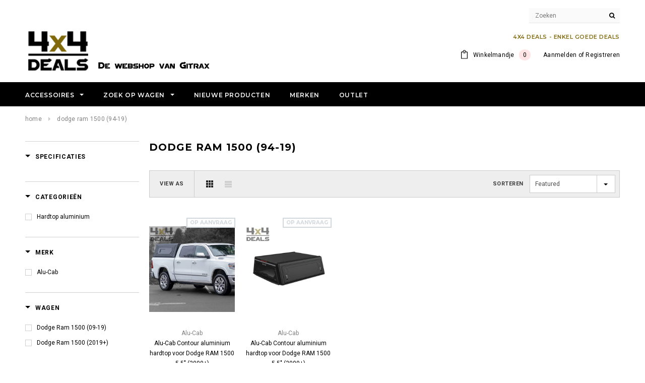

--- FILE ---
content_type: text/html; charset=utf-8
request_url: https://4x4deals.be/collections/dodge-ram-1500-94-19
body_size: 21836
content:
<!doctype html>
<!--[if lt IE 7]><html class="no-js lt-ie9 lt-ie8 lt-ie7" lang="en"> <![endif]-->
<!--[if IE 7]><html class="no-js lt-ie9 lt-ie8" lang="en"> <![endif]-->
<!--[if IE 8]><html class="no-js lt-ie9" lang="en"> <![endif]-->
<!--[if IE 9 ]><html class="ie9 no-js"> <![endif]-->
<!--[if (gt IE 9)|!(IE)]><!--> <html class="no-js"> <!--<![endif]-->
<meta name="p:domain_verify" content="e8faffbf562ac894e5d88963e74ff78e"/>

<head>
<!-- Google tag (gtag.js) -->
<script async src="https://www.googletagmanager.com/gtag/js?id=G-DQEPM2YK41"></script>
<script>
  window.dataLayer = window.dataLayer || [];
  function gtag(){dataLayer.push(arguments);}
  gtag('js', new Date());

  gtag('config', 'G-DQEPM2YK41');
</script>

<!-- SEO - All in One -->
<title>Dodge Ram 1500 (94-19)</title>
<meta name="description" content="" /> 
<meta name="robots" content="index"> 
<meta name="robots" content="follow">

 
<script type="application/ld+json">
{
	"@context": "http://schema.org",
	"@type": "Organization",
	"url": "http://4x4deals.be"}
</script>

<script type="application/ld+json">
{
  "@context": "http://www.schema.org",
  "@type": "Store","name": "4X4 Deals","url": "https://4x4deals.be","description": "Ontdek hier het grootste assortiment aan 4x4-accessoires van België. ","priceRange":"0-500"
,"telephone": "14652560","address": {
    "@type": "PostalAddress","streetAddress": "Prijstraat  2","addressLocality": "Tielen","addressRegion": "","postalCode": "2460","addressCountry": "Belgium"},"geo": {
    "@type": "GeoCoordinates",
    "latitude": "51.2434976",
    "longitude": "4.8976789"
  }}
</script> 
<script type="application/ld+json">
{
   "@context": "http://schema.org",
   "@type": "WebSite",
   "url": "https://4x4deals.be/",
   "potentialAction": {
     "@type": "SearchAction",
     "target": "https://4x4deals.be/search?q={search_term_string}",
     "query-input": "required name=search_term_string"
   }
}
</script> 
<!-- End - SEO - All in One -->

<meta name="google-site-verification" content="64qYsugtOSLsMA0k2aJRPXr57o3ekOpGBRqOGWlPqZw" />
  <!-- Basic page needs ================================================== -->
  <meta charset="utf-8">
  <meta http-equiv="X-UA-Compatible" content="IE=edge,chrome=1">
	
  <!-- Title and description ================================================== -->
  <title>
  Dodge Ram 1500 (94-19) &ndash; 4X4 Deals
  </title>

  

  <!-- Product meta ================================================== -->
  


  <meta property="og:type" content="website">
  <meta property="og:title" content="Dodge Ram 1500 (94-19)">
  
  <meta property="og:image" content="http://4x4deals.be/cdn/shop/t/11/assets/logo.png?v=125145598541158493691529609462">
  <meta property="og:image:secure_url" content="https://4x4deals.be/cdn/shop/t/11/assets/logo.png?v=125145598541158493691529609462">
  



  <meta property="og:url" content="https://4x4deals.be/collections/dodge-ram-1500-94-19">
  <meta property="og:site_name" content="4X4 Deals">
  <!-- /snippets/twitter-card.liquid -->







  <!-- Helpers ================================================== -->
  <link rel="canonical" href="https://4x4deals.be/collections/dodge-ram-1500-94-19">
  <meta name="viewport" content="width=device-width,initial-scale=1">
  
  <!-- Favicon -->
   
    <link rel="shortcut icon" href="//4x4deals.be/cdn/shop/files/facon_4x4_deals_dbdab4f6-1914-4be9-8d01-c7890c2a3f3f_32x32.png?v=1614737115" type="image/png">
  
 
   <!-- fonts -->
  
<script type="text/javascript">
  WebFontConfig = {
    google: { families: [ 
      
          'Montserrat:100,200,300,400,500,600,700,800,900'
	  
      
      
      	
      		,
      	      
        'Roboto:100,200,300,400,500,600,700,800,900'
	  
      
      
      	
      		,
      	      
        'Roboto Condensed:100,200,300,400,500,600,700,800,900'
	  
      
      
    ] }
  };
  (function() {
    var wf = document.createElement('script');
    wf.src = ('https:' == document.location.protocol ? 'https' : 'http') +
      '://ajax.googleapis.com/ajax/libs/webfont/1/webfont.js';
    wf.type = 'text/javascript';
    wf.async = 'true';
    var s = document.getElementsByTagName('script')[0];
    s.parentNode.insertBefore(wf, s);
  })(); 
</script>

  
   <!-- Styles -->
   <link href="//4x4deals.be/cdn/shop/t/11/assets/bootstrap.min.css?v=125365494255861483591495371471" rel="stylesheet" type="text/css" media="all" />
<link rel="stylesheet" href="//maxcdn.bootstrapcdn.com/font-awesome/4.7.0/css/font-awesome.min.css">
<link rel="stylesheet" type="text/css" href="//cdn.jsdelivr.net/jquery.slick/1.6.0/slick.css"/>

<!-- Theme base and media queries -->
<link href="//4x4deals.be/cdn/shop/t/11/assets/owl.carousel.css?v=110508842938087914561495371482" rel="stylesheet" type="text/css" media="all" />
<link href="//4x4deals.be/cdn/shop/t/11/assets/owl.theme.css?v=26972935624028443691495371482" rel="stylesheet" type="text/css" media="all" />
<link href="//4x4deals.be/cdn/shop/t/11/assets/jcarousel.css?v=140402818170508073921495371479" rel="stylesheet" type="text/css" media="all" />
<link href="//4x4deals.be/cdn/shop/t/11/assets/selectize.bootstrap3.css?v=118966386664581825661495371483" rel="stylesheet" type="text/css" media="all" />
<link href="//4x4deals.be/cdn/shop/t/11/assets/jquery.fancybox.css?v=89610375720255671161495371480" rel="stylesheet" type="text/css" media="all" />
<link href="//4x4deals.be/cdn/shop/t/11/assets/component.css?v=167576966610831123851495371475" rel="stylesheet" type="text/css" media="all" />
<link href="//4x4deals.be/cdn/shop/t/11/assets/theme-styles.css?v=82572277298271652611495371489" rel="stylesheet" type="text/css" media="all" />
<link href="//4x4deals.be/cdn/shop/t/11/assets/theme-styles-setting.css?v=129094881156200402541715849015" rel="stylesheet" type="text/css" media="all" />
<link href="//4x4deals.be/cdn/shop/t/11/assets/theme-styles-responsive.css?v=119188978102046800421697015472" rel="stylesheet" type="text/css" media="all" />
<link href="//4x4deals.be/cdn/shop/t/11/assets/animate.css?v=107502980827701580791495371470" rel="stylesheet" type="text/css" media="all" />

<link href="//4x4deals.be/cdn/shop/t/11/assets/retina-responsive.css?v=158076892653426157391495371489" rel="stylesheet" type="text/css" media="all" />

  
   <!-- Scripts -->
  <script src="//ajax.googleapis.com/ajax/libs/jquery/1.11.0/jquery.min.js" type="text/javascript"></script>
<script src="//4x4deals.be/cdn/shop/t/11/assets/jquery-cookie.min.js?v=72365755745404048181495371479" type="text/javascript"></script>
<script src="//4x4deals.be/cdn/shop/t/11/assets/selectize.min.js?v=74685606144567451161495371483" type="text/javascript"></script>
<script src="//4x4deals.be/cdn/shop/t/11/assets/jquery.nicescroll.min.js?v=166122000064107150281495371481" type="text/javascript"></script>
<script src="//4x4deals.be/cdn/shop/t/11/assets/jquery.fitvid.js?v=8044612188741632641495371480" type="text/javascript"></script>

<script>
  window.ajax_cart = true;
  window.money_format = "€{{amount}} EUR";
  window.shop_currency = "EUR";
  window.show_multiple_currencies = false;
  window.loading_url = "//4x4deals.be/cdn/shop/t/11/assets/loading.gif?v=11613842084666574431529609459"; 
  window.use_color_swatch = true;
  window.product_image_resize = true;
  window.enable_sidebar_multiple_choice = true;
  window.dropdowncart_type = "hover";
  window.file_url = "//4x4deals.be/cdn/shop/files/?v=1956";
  window.asset_url = "";
  window.images_size = {
    is_crop: false,
    ratio_width : 1.5,
    ratio_height : 1.8,
  };
  window.inventory_text = {
    in_stock: "Op voorraad",
    many_in_stock: "Op aanvraag",
    out_of_stock: "Out of stock",
    add_to_cart: "Voeg toe aan winkelmandje",
    sold_out: "Op aanvraag",
    unavailable: "Op aanvraag"
  };
          
  window.multi_lang = false;
</script>



  <!-- Header hook for plugins ================================================== -->
  <script>window.performance && window.performance.mark && window.performance.mark('shopify.content_for_header.start');</script><meta id="shopify-digital-wallet" name="shopify-digital-wallet" content="/19756891/digital_wallets/dialog">
<link rel="alternate" type="application/atom+xml" title="Feed" href="/collections/dodge-ram-1500-94-19.atom" />
<link rel="alternate" type="application/json+oembed" href="https://4x4deals.be/collections/dodge-ram-1500-94-19.oembed">
<script async="async" src="/checkouts/internal/preloads.js?locale=en-BE"></script>
<script id="shopify-features" type="application/json">{"accessToken":"e66d276a1035cde43422b92ea61894b9","betas":["rich-media-storefront-analytics"],"domain":"4x4deals.be","predictiveSearch":true,"shopId":19756891,"locale":"en"}</script>
<script>var Shopify = Shopify || {};
Shopify.shop = "gitrax.myshopify.com";
Shopify.locale = "en";
Shopify.currency = {"active":"EUR","rate":"1.0"};
Shopify.country = "BE";
Shopify.theme = {"name":"ella-1-0-0-selections-ready","id":168197257,"schema_name":"Ella","schema_version":"2.0.8","theme_store_id":null,"role":"main"};
Shopify.theme.handle = "null";
Shopify.theme.style = {"id":null,"handle":null};
Shopify.cdnHost = "4x4deals.be/cdn";
Shopify.routes = Shopify.routes || {};
Shopify.routes.root = "/";</script>
<script type="module">!function(o){(o.Shopify=o.Shopify||{}).modules=!0}(window);</script>
<script>!function(o){function n(){var o=[];function n(){o.push(Array.prototype.slice.apply(arguments))}return n.q=o,n}var t=o.Shopify=o.Shopify||{};t.loadFeatures=n(),t.autoloadFeatures=n()}(window);</script>
<script id="shop-js-analytics" type="application/json">{"pageType":"collection"}</script>
<script defer="defer" async type="module" src="//4x4deals.be/cdn/shopifycloud/shop-js/modules/v2/client.init-shop-cart-sync_BdyHc3Nr.en.esm.js"></script>
<script defer="defer" async type="module" src="//4x4deals.be/cdn/shopifycloud/shop-js/modules/v2/chunk.common_Daul8nwZ.esm.js"></script>
<script type="module">
  await import("//4x4deals.be/cdn/shopifycloud/shop-js/modules/v2/client.init-shop-cart-sync_BdyHc3Nr.en.esm.js");
await import("//4x4deals.be/cdn/shopifycloud/shop-js/modules/v2/chunk.common_Daul8nwZ.esm.js");

  window.Shopify.SignInWithShop?.initShopCartSync?.({"fedCMEnabled":true,"windoidEnabled":true});

</script>
<script>(function() {
  var isLoaded = false;
  function asyncLoad() {
    if (isLoaded) return;
    isLoaded = true;
    var urls = ["\/\/d1liekpayvooaz.cloudfront.net\/apps\/customizery\/customizery.js?shop=gitrax.myshopify.com"];
    for (var i = 0; i < urls.length; i++) {
      var s = document.createElement('script');
      s.type = 'text/javascript';
      s.async = true;
      s.src = urls[i];
      var x = document.getElementsByTagName('script')[0];
      x.parentNode.insertBefore(s, x);
    }
  };
  if(window.attachEvent) {
    window.attachEvent('onload', asyncLoad);
  } else {
    window.addEventListener('load', asyncLoad, false);
  }
})();</script>
<script id="__st">var __st={"a":19756891,"offset":3600,"reqid":"d9cdacf4-5580-4b43-977a-39a93ae16f3d-1769003021","pageurl":"4x4deals.be\/collections\/dodge-ram-1500-94-19","u":"162a15bf3edb","p":"collection","rtyp":"collection","rid":151229857871};</script>
<script>window.ShopifyPaypalV4VisibilityTracking = true;</script>
<script id="captcha-bootstrap">!function(){'use strict';const t='contact',e='account',n='new_comment',o=[[t,t],['blogs',n],['comments',n],[t,'customer']],c=[[e,'customer_login'],[e,'guest_login'],[e,'recover_customer_password'],[e,'create_customer']],r=t=>t.map((([t,e])=>`form[action*='/${t}']:not([data-nocaptcha='true']) input[name='form_type'][value='${e}']`)).join(','),a=t=>()=>t?[...document.querySelectorAll(t)].map((t=>t.form)):[];function s(){const t=[...o],e=r(t);return a(e)}const i='password',u='form_key',d=['recaptcha-v3-token','g-recaptcha-response','h-captcha-response',i],f=()=>{try{return window.sessionStorage}catch{return}},m='__shopify_v',_=t=>t.elements[u];function p(t,e,n=!1){try{const o=window.sessionStorage,c=JSON.parse(o.getItem(e)),{data:r}=function(t){const{data:e,action:n}=t;return t[m]||n?{data:e,action:n}:{data:t,action:n}}(c);for(const[e,n]of Object.entries(r))t.elements[e]&&(t.elements[e].value=n);n&&o.removeItem(e)}catch(o){console.error('form repopulation failed',{error:o})}}const l='form_type',E='cptcha';function T(t){t.dataset[E]=!0}const w=window,h=w.document,L='Shopify',v='ce_forms',y='captcha';let A=!1;((t,e)=>{const n=(g='f06e6c50-85a8-45c8-87d0-21a2b65856fe',I='https://cdn.shopify.com/shopifycloud/storefront-forms-hcaptcha/ce_storefront_forms_captcha_hcaptcha.v1.5.2.iife.js',D={infoText:'Protected by hCaptcha',privacyText:'Privacy',termsText:'Terms'},(t,e,n)=>{const o=w[L][v],c=o.bindForm;if(c)return c(t,g,e,D).then(n);var r;o.q.push([[t,g,e,D],n]),r=I,A||(h.body.append(Object.assign(h.createElement('script'),{id:'captcha-provider',async:!0,src:r})),A=!0)});var g,I,D;w[L]=w[L]||{},w[L][v]=w[L][v]||{},w[L][v].q=[],w[L][y]=w[L][y]||{},w[L][y].protect=function(t,e){n(t,void 0,e),T(t)},Object.freeze(w[L][y]),function(t,e,n,w,h,L){const[v,y,A,g]=function(t,e,n){const i=e?o:[],u=t?c:[],d=[...i,...u],f=r(d),m=r(i),_=r(d.filter((([t,e])=>n.includes(e))));return[a(f),a(m),a(_),s()]}(w,h,L),I=t=>{const e=t.target;return e instanceof HTMLFormElement?e:e&&e.form},D=t=>v().includes(t);t.addEventListener('submit',(t=>{const e=I(t);if(!e)return;const n=D(e)&&!e.dataset.hcaptchaBound&&!e.dataset.recaptchaBound,o=_(e),c=g().includes(e)&&(!o||!o.value);(n||c)&&t.preventDefault(),c&&!n&&(function(t){try{if(!f())return;!function(t){const e=f();if(!e)return;const n=_(t);if(!n)return;const o=n.value;o&&e.removeItem(o)}(t);const e=Array.from(Array(32),(()=>Math.random().toString(36)[2])).join('');!function(t,e){_(t)||t.append(Object.assign(document.createElement('input'),{type:'hidden',name:u})),t.elements[u].value=e}(t,e),function(t,e){const n=f();if(!n)return;const o=[...t.querySelectorAll(`input[type='${i}']`)].map((({name:t})=>t)),c=[...d,...o],r={};for(const[a,s]of new FormData(t).entries())c.includes(a)||(r[a]=s);n.setItem(e,JSON.stringify({[m]:1,action:t.action,data:r}))}(t,e)}catch(e){console.error('failed to persist form',e)}}(e),e.submit())}));const S=(t,e)=>{t&&!t.dataset[E]&&(n(t,e.some((e=>e===t))),T(t))};for(const o of['focusin','change'])t.addEventListener(o,(t=>{const e=I(t);D(e)&&S(e,y())}));const B=e.get('form_key'),M=e.get(l),P=B&&M;t.addEventListener('DOMContentLoaded',(()=>{const t=y();if(P)for(const e of t)e.elements[l].value===M&&p(e,B);[...new Set([...A(),...v().filter((t=>'true'===t.dataset.shopifyCaptcha))])].forEach((e=>S(e,t)))}))}(h,new URLSearchParams(w.location.search),n,t,e,['guest_login'])})(!0,!0)}();</script>
<script integrity="sha256-4kQ18oKyAcykRKYeNunJcIwy7WH5gtpwJnB7kiuLZ1E=" data-source-attribution="shopify.loadfeatures" defer="defer" src="//4x4deals.be/cdn/shopifycloud/storefront/assets/storefront/load_feature-a0a9edcb.js" crossorigin="anonymous"></script>
<script data-source-attribution="shopify.dynamic_checkout.dynamic.init">var Shopify=Shopify||{};Shopify.PaymentButton=Shopify.PaymentButton||{isStorefrontPortableWallets:!0,init:function(){window.Shopify.PaymentButton.init=function(){};var t=document.createElement("script");t.src="https://4x4deals.be/cdn/shopifycloud/portable-wallets/latest/portable-wallets.en.js",t.type="module",document.head.appendChild(t)}};
</script>
<script data-source-attribution="shopify.dynamic_checkout.buyer_consent">
  function portableWalletsHideBuyerConsent(e){var t=document.getElementById("shopify-buyer-consent"),n=document.getElementById("shopify-subscription-policy-button");t&&n&&(t.classList.add("hidden"),t.setAttribute("aria-hidden","true"),n.removeEventListener("click",e))}function portableWalletsShowBuyerConsent(e){var t=document.getElementById("shopify-buyer-consent"),n=document.getElementById("shopify-subscription-policy-button");t&&n&&(t.classList.remove("hidden"),t.removeAttribute("aria-hidden"),n.addEventListener("click",e))}window.Shopify?.PaymentButton&&(window.Shopify.PaymentButton.hideBuyerConsent=portableWalletsHideBuyerConsent,window.Shopify.PaymentButton.showBuyerConsent=portableWalletsShowBuyerConsent);
</script>
<script data-source-attribution="shopify.dynamic_checkout.cart.bootstrap">document.addEventListener("DOMContentLoaded",(function(){function t(){return document.querySelector("shopify-accelerated-checkout-cart, shopify-accelerated-checkout")}if(t())Shopify.PaymentButton.init();else{new MutationObserver((function(e,n){t()&&(Shopify.PaymentButton.init(),n.disconnect())})).observe(document.body,{childList:!0,subtree:!0})}}));
</script>
<script id='scb4127' type='text/javascript' async='' src='https://4x4deals.be/cdn/shopifycloud/privacy-banner/storefront-banner.js'></script>
<script>window.performance && window.performance.mark && window.performance.mark('shopify.content_for_header.end');</script>

  <!--[if lt IE 9]>
  <script src="//html5shiv.googlecode.com/svn/trunk/html5.js" type="text/javascript"></script>
  <![endif]-->

  
  

<!-- BEGIN app block: shopify://apps/warnify-pro-warnings/blocks/main/b82106ea-6172-4ab0-814f-17df1cb2b18a --><!-- BEGIN app snippet: cart -->
<script>    var Elspw = {        params: {            money_format: "€{{amount}}",            cart: {                "total_price" : 0,                "attributes": {},                "items" : [                ]            }        }    };</script>
<!-- END app snippet --><!-- BEGIN app snippet: settings -->
  <script>    (function(){      Elspw.loadScript=function(a,b){var c=document.createElement("script");c.type="text/javascript",c.readyState?c.onreadystatechange=function(){"loaded"!=c.readyState&&"complete"!=c.readyState||(c.onreadystatechange=null,b())}:c.onload=function(){b()},c.src=a,document.getElementsByTagName("head")[0].appendChild(c)};      Elspw.config= {"enabled":true,"button":"form[action=\"/cart/add\"] [type=submit], form[action=\"/cart/add\"] .shopify-payment-button__button","css":"","tag":"Els PW","alerts":[{"id":6257,"shop_id":5625,"enabled":1,"name":"Verzending op aanvraag","settings":{"checkout_allowed":"1","line_item_property":"Verzendkost op aanvraag | Frais de livraison sur demande"},"design_settings":"","checkout_settings":"","message":"<p><strong>Opgelet:</strong> Door de omvang en/of het gewicht van dit artikel, zijn de verzendkosten op aanvraag. U kan uw bestelling afronden, maar de kosten voor thuislevering zullen achteraf moeten worden bijbetaald. U kan het product ook afhalen, dat is altijd gratis.</p>","based_on":"products","one_time":0,"geo_enabled":0,"geo":[],"created_at":"2019-04-23T15:17:12.000000Z","updated_at":"2024-06-07T13:52:53.000000Z","tag":"Els PW 6257"}],"grid_enabled":1,"cdn":"https://s3.amazonaws.com/els-apps/product-warnings/","theme_app_extensions_enabled":1} ;    })(Elspw)  </script>  <script defer src="https://cdn.shopify.com/extensions/019b92bb-38ba-793e-9baf-3c5308a58e87/cli-20/assets/app.js"></script>

<script>
  Elspw.params.elsGeoScriptPath = "https://cdn.shopify.com/extensions/019b92bb-38ba-793e-9baf-3c5308a58e87/cli-20/assets/els.geo.js";
  Elspw.params.remodalScriptPath = "https://cdn.shopify.com/extensions/019b92bb-38ba-793e-9baf-3c5308a58e87/cli-20/assets/remodal.js";
  Elspw.params.cssPath = "https://cdn.shopify.com/extensions/019b92bb-38ba-793e-9baf-3c5308a58e87/cli-20/assets/app.css";
</script><!-- END app snippet --><!-- BEGIN app snippet: elspw-jsons -->





<!-- END app snippet -->


<!-- END app block --><!-- BEGIN app block: shopify://apps/boostpop-popups-banners/blocks/app-embed/8b4a8c56-21b5-437e-95f9-cd5dc65ceb49 --><script>
    // Create app element in main document for widget to render to
    function createAppElement() {
        var appDiv = document.createElement('div');
        appDiv.id = 'boost-pop-container';
        appDiv.style = 'display: block !important';

        document.body.appendChild(appDiv);
    }

    // Load widget script and move to Shadow DOM after load
    function loadWidgetScript() {
        var script = document.createElement('script');

        script.src = 'https://cdn.shopify.com/extensions/019bc7a2-55ac-7a12-89a5-64876df14eba/boost-pop-up-21/assets/ap.min.js';
        script.async = true;

        document.head.appendChild(script);
    }

    function initializeApp() {
        createAppElement();
        loadWidgetScript();
    }

    // Execute immediately if DOM is already loaded, otherwise wait for DOMContentLoaded
    if (document.readyState === 'loading') {
        document.addEventListener('DOMContentLoaded', initializeApp);
    } else {
        initializeApp();
    }
</script>

<script src="https://cdn.shopify.com/extensions/019bc7a2-55ac-7a12-89a5-64876df14eba/boost-pop-up-21/assets/polyfill.min.js" async></script>
<script src="https://cdn.shopify.com/extensions/019bc7a2-55ac-7a12-89a5-64876df14eba/boost-pop-up-21/assets/maska.js" async></script>

<script>
    // Function to make IE9+ support forEach:
    if (window.NodeList && !NodeList.prototype.forEach) {
        NodeList.prototype.forEach = Array.prototype.forEach;
    }
</script>

<!-- END app block --><script src="https://cdn.shopify.com/extensions/019bc7a2-55ac-7a12-89a5-64876df14eba/boost-pop-up-21/assets/ab.min.js" type="text/javascript" defer="defer"></script>
<link href="https://cdn.shopify.com/extensions/019bc7a2-55ac-7a12-89a5-64876df14eba/boost-pop-up-21/assets/ab.min.css" rel="stylesheet" type="text/css" media="all">
<link href="https://monorail-edge.shopifysvc.com" rel="dns-prefetch">
<script>(function(){if ("sendBeacon" in navigator && "performance" in window) {try {var session_token_from_headers = performance.getEntriesByType('navigation')[0].serverTiming.find(x => x.name == '_s').description;} catch {var session_token_from_headers = undefined;}var session_cookie_matches = document.cookie.match(/_shopify_s=([^;]*)/);var session_token_from_cookie = session_cookie_matches && session_cookie_matches.length === 2 ? session_cookie_matches[1] : "";var session_token = session_token_from_headers || session_token_from_cookie || "";function handle_abandonment_event(e) {var entries = performance.getEntries().filter(function(entry) {return /monorail-edge.shopifysvc.com/.test(entry.name);});if (!window.abandonment_tracked && entries.length === 0) {window.abandonment_tracked = true;var currentMs = Date.now();var navigation_start = performance.timing.navigationStart;var payload = {shop_id: 19756891,url: window.location.href,navigation_start,duration: currentMs - navigation_start,session_token,page_type: "collection"};window.navigator.sendBeacon("https://monorail-edge.shopifysvc.com/v1/produce", JSON.stringify({schema_id: "online_store_buyer_site_abandonment/1.1",payload: payload,metadata: {event_created_at_ms: currentMs,event_sent_at_ms: currentMs}}));}}window.addEventListener('pagehide', handle_abandonment_event);}}());</script>
<script id="web-pixels-manager-setup">(function e(e,d,r,n,o){if(void 0===o&&(o={}),!Boolean(null===(a=null===(i=window.Shopify)||void 0===i?void 0:i.analytics)||void 0===a?void 0:a.replayQueue)){var i,a;window.Shopify=window.Shopify||{};var t=window.Shopify;t.analytics=t.analytics||{};var s=t.analytics;s.replayQueue=[],s.publish=function(e,d,r){return s.replayQueue.push([e,d,r]),!0};try{self.performance.mark("wpm:start")}catch(e){}var l=function(){var e={modern:/Edge?\/(1{2}[4-9]|1[2-9]\d|[2-9]\d{2}|\d{4,})\.\d+(\.\d+|)|Firefox\/(1{2}[4-9]|1[2-9]\d|[2-9]\d{2}|\d{4,})\.\d+(\.\d+|)|Chrom(ium|e)\/(9{2}|\d{3,})\.\d+(\.\d+|)|(Maci|X1{2}).+ Version\/(15\.\d+|(1[6-9]|[2-9]\d|\d{3,})\.\d+)([,.]\d+|)( \(\w+\)|)( Mobile\/\w+|) Safari\/|Chrome.+OPR\/(9{2}|\d{3,})\.\d+\.\d+|(CPU[ +]OS|iPhone[ +]OS|CPU[ +]iPhone|CPU IPhone OS|CPU iPad OS)[ +]+(15[._]\d+|(1[6-9]|[2-9]\d|\d{3,})[._]\d+)([._]\d+|)|Android:?[ /-](13[3-9]|1[4-9]\d|[2-9]\d{2}|\d{4,})(\.\d+|)(\.\d+|)|Android.+Firefox\/(13[5-9]|1[4-9]\d|[2-9]\d{2}|\d{4,})\.\d+(\.\d+|)|Android.+Chrom(ium|e)\/(13[3-9]|1[4-9]\d|[2-9]\d{2}|\d{4,})\.\d+(\.\d+|)|SamsungBrowser\/([2-9]\d|\d{3,})\.\d+/,legacy:/Edge?\/(1[6-9]|[2-9]\d|\d{3,})\.\d+(\.\d+|)|Firefox\/(5[4-9]|[6-9]\d|\d{3,})\.\d+(\.\d+|)|Chrom(ium|e)\/(5[1-9]|[6-9]\d|\d{3,})\.\d+(\.\d+|)([\d.]+$|.*Safari\/(?![\d.]+ Edge\/[\d.]+$))|(Maci|X1{2}).+ Version\/(10\.\d+|(1[1-9]|[2-9]\d|\d{3,})\.\d+)([,.]\d+|)( \(\w+\)|)( Mobile\/\w+|) Safari\/|Chrome.+OPR\/(3[89]|[4-9]\d|\d{3,})\.\d+\.\d+|(CPU[ +]OS|iPhone[ +]OS|CPU[ +]iPhone|CPU IPhone OS|CPU iPad OS)[ +]+(10[._]\d+|(1[1-9]|[2-9]\d|\d{3,})[._]\d+)([._]\d+|)|Android:?[ /-](13[3-9]|1[4-9]\d|[2-9]\d{2}|\d{4,})(\.\d+|)(\.\d+|)|Mobile Safari.+OPR\/([89]\d|\d{3,})\.\d+\.\d+|Android.+Firefox\/(13[5-9]|1[4-9]\d|[2-9]\d{2}|\d{4,})\.\d+(\.\d+|)|Android.+Chrom(ium|e)\/(13[3-9]|1[4-9]\d|[2-9]\d{2}|\d{4,})\.\d+(\.\d+|)|Android.+(UC? ?Browser|UCWEB|U3)[ /]?(15\.([5-9]|\d{2,})|(1[6-9]|[2-9]\d|\d{3,})\.\d+)\.\d+|SamsungBrowser\/(5\.\d+|([6-9]|\d{2,})\.\d+)|Android.+MQ{2}Browser\/(14(\.(9|\d{2,})|)|(1[5-9]|[2-9]\d|\d{3,})(\.\d+|))(\.\d+|)|K[Aa][Ii]OS\/(3\.\d+|([4-9]|\d{2,})\.\d+)(\.\d+|)/},d=e.modern,r=e.legacy,n=navigator.userAgent;return n.match(d)?"modern":n.match(r)?"legacy":"unknown"}(),u="modern"===l?"modern":"legacy",c=(null!=n?n:{modern:"",legacy:""})[u],f=function(e){return[e.baseUrl,"/wpm","/b",e.hashVersion,"modern"===e.buildTarget?"m":"l",".js"].join("")}({baseUrl:d,hashVersion:r,buildTarget:u}),m=function(e){var d=e.version,r=e.bundleTarget,n=e.surface,o=e.pageUrl,i=e.monorailEndpoint;return{emit:function(e){var a=e.status,t=e.errorMsg,s=(new Date).getTime(),l=JSON.stringify({metadata:{event_sent_at_ms:s},events:[{schema_id:"web_pixels_manager_load/3.1",payload:{version:d,bundle_target:r,page_url:o,status:a,surface:n,error_msg:t},metadata:{event_created_at_ms:s}}]});if(!i)return console&&console.warn&&console.warn("[Web Pixels Manager] No Monorail endpoint provided, skipping logging."),!1;try{return self.navigator.sendBeacon.bind(self.navigator)(i,l)}catch(e){}var u=new XMLHttpRequest;try{return u.open("POST",i,!0),u.setRequestHeader("Content-Type","text/plain"),u.send(l),!0}catch(e){return console&&console.warn&&console.warn("[Web Pixels Manager] Got an unhandled error while logging to Monorail."),!1}}}}({version:r,bundleTarget:l,surface:e.surface,pageUrl:self.location.href,monorailEndpoint:e.monorailEndpoint});try{o.browserTarget=l,function(e){var d=e.src,r=e.async,n=void 0===r||r,o=e.onload,i=e.onerror,a=e.sri,t=e.scriptDataAttributes,s=void 0===t?{}:t,l=document.createElement("script"),u=document.querySelector("head"),c=document.querySelector("body");if(l.async=n,l.src=d,a&&(l.integrity=a,l.crossOrigin="anonymous"),s)for(var f in s)if(Object.prototype.hasOwnProperty.call(s,f))try{l.dataset[f]=s[f]}catch(e){}if(o&&l.addEventListener("load",o),i&&l.addEventListener("error",i),u)u.appendChild(l);else{if(!c)throw new Error("Did not find a head or body element to append the script");c.appendChild(l)}}({src:f,async:!0,onload:function(){if(!function(){var e,d;return Boolean(null===(d=null===(e=window.Shopify)||void 0===e?void 0:e.analytics)||void 0===d?void 0:d.initialized)}()){var d=window.webPixelsManager.init(e)||void 0;if(d){var r=window.Shopify.analytics;r.replayQueue.forEach((function(e){var r=e[0],n=e[1],o=e[2];d.publishCustomEvent(r,n,o)})),r.replayQueue=[],r.publish=d.publishCustomEvent,r.visitor=d.visitor,r.initialized=!0}}},onerror:function(){return m.emit({status:"failed",errorMsg:"".concat(f," has failed to load")})},sri:function(e){var d=/^sha384-[A-Za-z0-9+/=]+$/;return"string"==typeof e&&d.test(e)}(c)?c:"",scriptDataAttributes:o}),m.emit({status:"loading"})}catch(e){m.emit({status:"failed",errorMsg:(null==e?void 0:e.message)||"Unknown error"})}}})({shopId: 19756891,storefrontBaseUrl: "https://4x4deals.be",extensionsBaseUrl: "https://extensions.shopifycdn.com/cdn/shopifycloud/web-pixels-manager",monorailEndpoint: "https://monorail-edge.shopifysvc.com/unstable/produce_batch",surface: "storefront-renderer",enabledBetaFlags: ["2dca8a86"],webPixelsConfigList: [{"id":"1441530188","configuration":"{\"config\":\"{\\\"pixel_id\\\":\\\"G-DQEPM2YK41\\\",\\\"gtag_events\\\":[{\\\"type\\\":\\\"begin_checkout\\\",\\\"action_label\\\":\\\"G-DQEPM2YK41\\\"},{\\\"type\\\":\\\"search\\\",\\\"action_label\\\":\\\"G-DQEPM2YK41\\\"},{\\\"type\\\":\\\"view_item\\\",\\\"action_label\\\":\\\"G-DQEPM2YK41\\\"},{\\\"type\\\":\\\"purchase\\\",\\\"action_label\\\":\\\"G-DQEPM2YK41\\\"},{\\\"type\\\":\\\"page_view\\\",\\\"action_label\\\":\\\"G-DQEPM2YK41\\\"},{\\\"type\\\":\\\"add_payment_info\\\",\\\"action_label\\\":\\\"G-DQEPM2YK41\\\"},{\\\"type\\\":\\\"add_to_cart\\\",\\\"action_label\\\":\\\"G-DQEPM2YK41\\\"}],\\\"enable_monitoring_mode\\\":false}\"}","eventPayloadVersion":"v1","runtimeContext":"OPEN","scriptVersion":"b2a88bafab3e21179ed38636efcd8a93","type":"APP","apiClientId":1780363,"privacyPurposes":[],"dataSharingAdjustments":{"protectedCustomerApprovalScopes":["read_customer_address","read_customer_email","read_customer_name","read_customer_personal_data","read_customer_phone"]}},{"id":"shopify-app-pixel","configuration":"{}","eventPayloadVersion":"v1","runtimeContext":"STRICT","scriptVersion":"0450","apiClientId":"shopify-pixel","type":"APP","privacyPurposes":["ANALYTICS","MARKETING"]},{"id":"shopify-custom-pixel","eventPayloadVersion":"v1","runtimeContext":"LAX","scriptVersion":"0450","apiClientId":"shopify-pixel","type":"CUSTOM","privacyPurposes":["ANALYTICS","MARKETING"]}],isMerchantRequest: false,initData: {"shop":{"name":"4X4 Deals","paymentSettings":{"currencyCode":"EUR"},"myshopifyDomain":"gitrax.myshopify.com","countryCode":"BE","storefrontUrl":"https:\/\/4x4deals.be"},"customer":null,"cart":null,"checkout":null,"productVariants":[],"purchasingCompany":null},},"https://4x4deals.be/cdn","fcfee988w5aeb613cpc8e4bc33m6693e112",{"modern":"","legacy":""},{"shopId":"19756891","storefrontBaseUrl":"https:\/\/4x4deals.be","extensionBaseUrl":"https:\/\/extensions.shopifycdn.com\/cdn\/shopifycloud\/web-pixels-manager","surface":"storefront-renderer","enabledBetaFlags":"[\"2dca8a86\"]","isMerchantRequest":"false","hashVersion":"fcfee988w5aeb613cpc8e4bc33m6693e112","publish":"custom","events":"[[\"page_viewed\",{}],[\"collection_viewed\",{\"collection\":{\"id\":\"151229857871\",\"title\":\"Dodge Ram 1500 (94-19)\",\"productVariants\":[{\"price\":{\"amount\":5075.0,\"currencyCode\":\"EUR\"},\"product\":{\"title\":\"Alu-Cab Contour aluminium hardtop voor Dodge RAM 1500 5.5\\\" (2009+)\",\"vendor\":\"Alu-Cab\",\"id\":\"8835834708300\",\"untranslatedTitle\":\"Alu-Cab Contour aluminium hardtop voor Dodge RAM 1500 5.5\\\" (2009+)\",\"url\":\"\/products\/alu-cab-contour-aluminium-hardtop-voor-dodge-ram-1500-5-5-2009-alu-cab-contour-hardtop-aluminium-pour-dodge-ram-1500-5-5-2009\",\"type\":\"5 - 10 werkdagen\"},\"id\":\"47607723262284\",\"image\":{\"src\":\"\/\/4x4deals.be\/cdn\/shop\/files\/DodgeRamContourwindowsNOSTOCK.jpg?v=1706098479\"},\"sku\":\"AC-C2-55-RAM-W\",\"title\":\"Default Title\",\"untranslatedTitle\":\"Default Title\"},{\"price\":{\"amount\":4465.0,\"currencyCode\":\"EUR\"},\"product\":{\"title\":\"Alu-Cab Contour aluminium hardtop voor Dodge RAM 1500 5.5\\\" (2009+)\",\"vendor\":\"Alu-Cab\",\"id\":\"8835842933068\",\"untranslatedTitle\":\"Alu-Cab Contour aluminium hardtop voor Dodge RAM 1500 5.5\\\" (2009+)\",\"url\":\"\/products\/alu-cab-contour-aluminium-hardtop-voor-dodge-ram-1500-5-5-2009-alu-cab-contour-hardtop-aluminium-pour-dodge-ram-1500-5-5-2010\",\"type\":\"5 - 10 werkdagen\"},\"id\":\"47607738335564\",\"image\":{\"src\":\"\/\/4x4deals.be\/cdn\/shop\/files\/Contournowindowsnostock.jpg?v=1706099102\"},\"sku\":\"AC-C2-55-RAM\",\"title\":\"Default Title\",\"untranslatedTitle\":\"Default Title\"}]}}]]"});</script><script>
  window.ShopifyAnalytics = window.ShopifyAnalytics || {};
  window.ShopifyAnalytics.meta = window.ShopifyAnalytics.meta || {};
  window.ShopifyAnalytics.meta.currency = 'EUR';
  var meta = {"products":[{"id":8835834708300,"gid":"gid:\/\/shopify\/Product\/8835834708300","vendor":"Alu-Cab","type":"5 - 10 werkdagen","handle":"alu-cab-contour-aluminium-hardtop-voor-dodge-ram-1500-5-5-2009-alu-cab-contour-hardtop-aluminium-pour-dodge-ram-1500-5-5-2009","variants":[{"id":47607723262284,"price":507500,"name":"Alu-Cab Contour aluminium hardtop voor Dodge RAM 1500 5.5\" (2009+)","public_title":null,"sku":"AC-C2-55-RAM-W"}],"remote":false},{"id":8835842933068,"gid":"gid:\/\/shopify\/Product\/8835842933068","vendor":"Alu-Cab","type":"5 - 10 werkdagen","handle":"alu-cab-contour-aluminium-hardtop-voor-dodge-ram-1500-5-5-2009-alu-cab-contour-hardtop-aluminium-pour-dodge-ram-1500-5-5-2010","variants":[{"id":47607738335564,"price":446500,"name":"Alu-Cab Contour aluminium hardtop voor Dodge RAM 1500 5.5\" (2009+)","public_title":null,"sku":"AC-C2-55-RAM"}],"remote":false}],"page":{"pageType":"collection","resourceType":"collection","resourceId":151229857871,"requestId":"d9cdacf4-5580-4b43-977a-39a93ae16f3d-1769003021"}};
  for (var attr in meta) {
    window.ShopifyAnalytics.meta[attr] = meta[attr];
  }
</script>
<script class="analytics">
  (function () {
    var customDocumentWrite = function(content) {
      var jquery = null;

      if (window.jQuery) {
        jquery = window.jQuery;
      } else if (window.Checkout && window.Checkout.$) {
        jquery = window.Checkout.$;
      }

      if (jquery) {
        jquery('body').append(content);
      }
    };

    var hasLoggedConversion = function(token) {
      if (token) {
        return document.cookie.indexOf('loggedConversion=' + token) !== -1;
      }
      return false;
    }

    var setCookieIfConversion = function(token) {
      if (token) {
        var twoMonthsFromNow = new Date(Date.now());
        twoMonthsFromNow.setMonth(twoMonthsFromNow.getMonth() + 2);

        document.cookie = 'loggedConversion=' + token + '; expires=' + twoMonthsFromNow;
      }
    }

    var trekkie = window.ShopifyAnalytics.lib = window.trekkie = window.trekkie || [];
    if (trekkie.integrations) {
      return;
    }
    trekkie.methods = [
      'identify',
      'page',
      'ready',
      'track',
      'trackForm',
      'trackLink'
    ];
    trekkie.factory = function(method) {
      return function() {
        var args = Array.prototype.slice.call(arguments);
        args.unshift(method);
        trekkie.push(args);
        return trekkie;
      };
    };
    for (var i = 0; i < trekkie.methods.length; i++) {
      var key = trekkie.methods[i];
      trekkie[key] = trekkie.factory(key);
    }
    trekkie.load = function(config) {
      trekkie.config = config || {};
      trekkie.config.initialDocumentCookie = document.cookie;
      var first = document.getElementsByTagName('script')[0];
      var script = document.createElement('script');
      script.type = 'text/javascript';
      script.onerror = function(e) {
        var scriptFallback = document.createElement('script');
        scriptFallback.type = 'text/javascript';
        scriptFallback.onerror = function(error) {
                var Monorail = {
      produce: function produce(monorailDomain, schemaId, payload) {
        var currentMs = new Date().getTime();
        var event = {
          schema_id: schemaId,
          payload: payload,
          metadata: {
            event_created_at_ms: currentMs,
            event_sent_at_ms: currentMs
          }
        };
        return Monorail.sendRequest("https://" + monorailDomain + "/v1/produce", JSON.stringify(event));
      },
      sendRequest: function sendRequest(endpointUrl, payload) {
        // Try the sendBeacon API
        if (window && window.navigator && typeof window.navigator.sendBeacon === 'function' && typeof window.Blob === 'function' && !Monorail.isIos12()) {
          var blobData = new window.Blob([payload], {
            type: 'text/plain'
          });

          if (window.navigator.sendBeacon(endpointUrl, blobData)) {
            return true;
          } // sendBeacon was not successful

        } // XHR beacon

        var xhr = new XMLHttpRequest();

        try {
          xhr.open('POST', endpointUrl);
          xhr.setRequestHeader('Content-Type', 'text/plain');
          xhr.send(payload);
        } catch (e) {
          console.log(e);
        }

        return false;
      },
      isIos12: function isIos12() {
        return window.navigator.userAgent.lastIndexOf('iPhone; CPU iPhone OS 12_') !== -1 || window.navigator.userAgent.lastIndexOf('iPad; CPU OS 12_') !== -1;
      }
    };
    Monorail.produce('monorail-edge.shopifysvc.com',
      'trekkie_storefront_load_errors/1.1',
      {shop_id: 19756891,
      theme_id: 168197257,
      app_name: "storefront",
      context_url: window.location.href,
      source_url: "//4x4deals.be/cdn/s/trekkie.storefront.cd680fe47e6c39ca5d5df5f0a32d569bc48c0f27.min.js"});

        };
        scriptFallback.async = true;
        scriptFallback.src = '//4x4deals.be/cdn/s/trekkie.storefront.cd680fe47e6c39ca5d5df5f0a32d569bc48c0f27.min.js';
        first.parentNode.insertBefore(scriptFallback, first);
      };
      script.async = true;
      script.src = '//4x4deals.be/cdn/s/trekkie.storefront.cd680fe47e6c39ca5d5df5f0a32d569bc48c0f27.min.js';
      first.parentNode.insertBefore(script, first);
    };
    trekkie.load(
      {"Trekkie":{"appName":"storefront","development":false,"defaultAttributes":{"shopId":19756891,"isMerchantRequest":null,"themeId":168197257,"themeCityHash":"11263777171742394843","contentLanguage":"en","currency":"EUR","eventMetadataId":"62c98a55-ff23-448f-b8f8-45f232fa6d88"},"isServerSideCookieWritingEnabled":true,"monorailRegion":"shop_domain","enabledBetaFlags":["65f19447"]},"Session Attribution":{},"S2S":{"facebookCapiEnabled":false,"source":"trekkie-storefront-renderer","apiClientId":580111}}
    );

    var loaded = false;
    trekkie.ready(function() {
      if (loaded) return;
      loaded = true;

      window.ShopifyAnalytics.lib = window.trekkie;

      var originalDocumentWrite = document.write;
      document.write = customDocumentWrite;
      try { window.ShopifyAnalytics.merchantGoogleAnalytics.call(this); } catch(error) {};
      document.write = originalDocumentWrite;

      window.ShopifyAnalytics.lib.page(null,{"pageType":"collection","resourceType":"collection","resourceId":151229857871,"requestId":"d9cdacf4-5580-4b43-977a-39a93ae16f3d-1769003021","shopifyEmitted":true});

      var match = window.location.pathname.match(/checkouts\/(.+)\/(thank_you|post_purchase)/)
      var token = match? match[1]: undefined;
      if (!hasLoggedConversion(token)) {
        setCookieIfConversion(token);
        window.ShopifyAnalytics.lib.track("Viewed Product Category",{"currency":"EUR","category":"Collection: dodge-ram-1500-94-19","collectionName":"dodge-ram-1500-94-19","collectionId":151229857871,"nonInteraction":true},undefined,undefined,{"shopifyEmitted":true});
      }
    });


        var eventsListenerScript = document.createElement('script');
        eventsListenerScript.async = true;
        eventsListenerScript.src = "//4x4deals.be/cdn/shopifycloud/storefront/assets/shop_events_listener-3da45d37.js";
        document.getElementsByTagName('head')[0].appendChild(eventsListenerScript);

})();</script>
  <script>
  if (!window.ga || (window.ga && typeof window.ga !== 'function')) {
    window.ga = function ga() {
      (window.ga.q = window.ga.q || []).push(arguments);
      if (window.Shopify && window.Shopify.analytics && typeof window.Shopify.analytics.publish === 'function') {
        window.Shopify.analytics.publish("ga_stub_called", {}, {sendTo: "google_osp_migration"});
      }
      console.error("Shopify's Google Analytics stub called with:", Array.from(arguments), "\nSee https://help.shopify.com/manual/promoting-marketing/pixels/pixel-migration#google for more information.");
    };
    if (window.Shopify && window.Shopify.analytics && typeof window.Shopify.analytics.publish === 'function') {
      window.Shopify.analytics.publish("ga_stub_initialized", {}, {sendTo: "google_osp_migration"});
    }
  }
</script>
<script
  defer
  src="https://4x4deals.be/cdn/shopifycloud/perf-kit/shopify-perf-kit-3.0.4.min.js"
  data-application="storefront-renderer"
  data-shop-id="19756891"
  data-render-region="gcp-us-east1"
  data-page-type="collection"
  data-theme-instance-id="168197257"
  data-theme-name="Ella"
  data-theme-version="2.0.8"
  data-monorail-region="shop_domain"
  data-resource-timing-sampling-rate="10"
  data-shs="true"
  data-shs-beacon="true"
  data-shs-export-with-fetch="true"
  data-shs-logs-sample-rate="1"
  data-shs-beacon-endpoint="https://4x4deals.be/api/collect"
></script>
</head>


<body id="dodge-ram-1500-94-19" class=" template-collection" >
  <nav class="cbp-spmenu cbp-spmenu-vertical cbp-spmenu-left" id="cbp-spmenu-s1">
    <div class="gf-menu-device-wrapper">
      <div class="gf-menu-device-container"></div>
    </div>             
  </nav>
  <div class="wrapper-container">	
	<div id="shopify-section-header" class="shopify-section"><header class="site-header" role="banner">
  
  
  <div class="header-bottom">
    <div class="container">

      <div class="header-mobile">
        <div class="menu-block visible-phone"><!-- start Navigation Mobile  -->
          <div id="showLeftPush">
          <i class="fa fa-bars" aria-hidden="true"></i>
           <i class="fa fa-times" aria-hidden="true"></i> 
          </div>
        </div><!-- end Navigation Mobile  --> 

        <div class="customer-area dropdown">
          <a data-toggle="dropdown" href="#">
            <i class="fa fa-user" aria-hidden="true"></i>
          </a>
          <div class="dropdown-menu" role="menu" aria-labelledby="dLabel">
            <p >
              <a href="/account" >Mijn account</a>
            </p>
            <div class="wishlist">
              <a href="/pages/wish-list" >
              Verlanglijstje
              </a>
            </div>
          </div>
        </div>
      </div>

      <div class="header-panel-top">
        <div class="nav-search on">
            
            


<a class="icon-search" href="javascript:void(0)">
	<i class="fa fa-search" aria-hidden="true"></i>
</a>
<form action="/search" method="get" class="input-group search-bar" role="search">
  
  
  
  <input type="text" name="q" value=""  placeholder="Zoeken" class="input-group-field" aria-label="Search Site" autocomplete="off">
  
  <span class="input-group-btn">
    <button type="submit" class="btn btn-search"><i class="fa fa-search" aria-hidden="true"></i></button>
  </span>
</form>

            
          </div>
        <div class="currency"></div>
        
        
        
        
      </div>
      
      <div class="header-panel">
        <div class="row">
          <h1 class="header-logo col-xs-12 col-sm-4">
            
            <a href="/">
                
              <img src="//4x4deals.be/cdn/shop/files/Logo_webshop_20180601.png?v=1614744946" alt="4X4 Deals" itemprop="logo">
              
               
              <img src="//4x4deals.be/cdn/shop/files/4x4_deals_mini.png?v=1614737061" alt="4X4 Deals" itemprop="logo">
              
              
            </a>
            
          </h1>

          <div class="header-panel-bottom col-xs-12 col-sm-8">
            
              
              <p class="free_shipping">4X4 DEALS - Enkel Goede Deals </p>
              
            

            

<ul class="customer-links">
  
  <li>
    <a id="customer_login_link" href="/account/login" >Aanmelden</a>
    
    <span class="or" >of</span>
    <a id="customer_register_link" href="/account/register" >Registreren</a>
    
  </li>
</ul>



            <div class="top-header ">
              <div class="wrapper-top-cart">
                <p class="top-cart">
                  <span class="icon">&nbsp;</span>
                  <a href="javascript:void(0)" id="cartToggle">
                    <span class="first" >Winkelmandje</span>
                    <span id="cartCount">0</span>
                  </a> 
                </p>
                <div id="dropdown-cart" style="display:none"> 
                  <div class="no-items">
                    <p>Uw winkelmandje is leeg</p>
                    <p class="text-continue"><a href="javascript:void(0)" >Verder winkelen</a></p>
                  </div>
                  <div class="has-items">
                    <ol class="mini-products-list">  
                      
                    </ol>
                    <div class="summary">                
                      <p class="total">
                        <span class="label"><span >Totaal</span>:</span>
                        <span class="price">€0.00</span> 
                      </p>
                    </div>
                    <div class="actions">
                      <button class="btn" onclick="window.location='/checkout'" >Betalen</button>
                    </div>
                    <p class="text-cart"><a href="/cart" >of bekijk winkelmandje </a></p>
                  </div>
                </div>
              </div>

              
            </div> <!-- End Top Header --> 
          </div>
          <div class="nav-search on">
            
            


<a class="icon-search" href="javascript:void(0)">
	<i class="fa fa-search" aria-hidden="true"></i>
</a>
<form action="/search" method="get" class="input-group search-bar" role="search">
  
  
  
  <input type="text" name="q" value=""  placeholder="Zoeken" class="input-group-field" aria-label="Search Site" autocomplete="off">
  
  <span class="input-group-btn">
    <button type="submit" class="btn btn-search"><i class="fa fa-search" aria-hidden="true"></i></button>
  </span>
</form>

            
          </div>
        </div>
		
      </div>
    </div>
	
  </div>
</header>


<script>
  translator.doTranslate(".site-header");
  window.dropdowncart_type = "hover";

</script>
<style>
.header-top { background: #c6c6c6; color: #ba2312; }
.header-top a.link { color: #ba2312; border-bottom: 1px solid #ba2312; }
.header-bottom { background: #ffffff; }
.site-header p.text_order { color: #000000; }
.header-bottom .search-bar input.input-group-field { background: #fafafa; border-color: #e7e7e7; color: #000000; }
.header-bottom .selectize-dropdown, 
.header-bottom .selectize-input, 
.header-bottom .selectize-input input,
.header-panel-bottom .free_shipping { color: #80690b; }
.header-bottom .top-cart a #cartCount { background: #ffe5e5; }
.header-bottom .selectize-control.single .selectize-input:after { border-top-color: #000000; }
.customer-links .fa,
.header-bottom .top-cart .fa-shopping-bag,
.header-bottom .search-bar .input-group-btn button.btn,
.customer-area .dropdown-menu a,
.header-bottom .top-cart a, 
.customer-links a,
.customer-links,.currency,
.header-bottom .selectize-control div.item{ color: #000000; }
.header-bottom .selectize-control.single .selectize-input:after{border-top-color:#000000;}
.header-bottom .selectize-control.single .selectize-input.dropdown-active:after{border-bottom-color:#000000; }
.customer-area .dropdown-menu a:hover,
.header-bottom .top-cart a:hover span.first, 
.header-bottom .top-cart a:focus span.first,
.customer-links a:hover { border-bottom: 1px solid #000000; }
</style></div>
    <div id="shopify-section-navigation" class="shopify-section"><div class="nav-bar-mobile">
  <nav class="nav-bar" role="navigation">
    <div class="header-logo-fix">
      
  		 <a class="logo-title" href="/">4X4 Deals</a>
 	 
     </div>
    <div class="container">
      

<ul class="site-nav">
  
  	
    
  
  	  
  	
  	
    <li class="item dropdown">
      <a href="/collections/accessories" class="">
        <span>
          
          Accessoires
          
        </span>
        <span class="icon-dropdown"></span>
      </a> 	
    
      
      
      
      
        
          <ul class="site-nav-dropdown">
  
  <li class="dropdown">
    <a href="/collections/led-verlichting">
      
<span>Ledverlichting</span>

      <span class="icon-dropdown"></span>
    </a>
    
      
      <ul class="site-nav-dropdown">
  
  <li >
    <a href="/collections/led-bars">
      
<span>Ledbars</span>

      
    </a>
    
  </li>
  
  <li >
    <a href="/collections/led-driving">
      
<span>Verstralers & breedstralers</span>

      
    </a>
    
  </li>
  
  <li >
    <a href="/collections/grille-kit">
      
<span>Grille kits</span>

      
    </a>
    
  </li>
  
  <li >
    <a href="/collections/led-signalisatie">
      
<span>Signalisatie</span>

      
    </a>
    
  </li>
  
  <li >
    <a href="/collections/voor-en-achterlichten">
      
<span>Voor- en achterlichten</span>

      
    </a>
    
  </li>
  
  <li >
    <a href="/collections/led-werklampen">
      
<span>Kampeerverlichting</span>

      
    </a>
    
  </li>
  
  <li >
    <a href="/collections/led-accessoires-wiring">
      
<span>Accessoires & Bekabeling</span>

      
    </a>
    
  </li>
  
</ul>
    
  </li>
  
  <li class="dropdown">
    <a href="/collections/expedition-producten">
      
<span>Expedition</span>

      <span class="icon-dropdown"></span>
    </a>
    
      
      <ul class="site-nav-dropdown">
  
  <li >
    <a href="/collections/bevestiging-fixation">
      
<span>Bevestiging</span>

      
    </a>
    
  </li>
  
  <li >
    <a href="/collections/camping-producten">
      
<span>Camping</span>

      
    </a>
    
  </li>
  
  <li class="dropdown">
    <a href="/collections/daktenten-luifels">
      
<span>Daktenten & Luifels</span>

      <span class="icon-dropdown"></span>
    </a>
    
      
      <ul class="site-nav-dropdown">
  
  <li >
    <a href="/collections/daktenten-tentes-de-toit">
      
<span>Daktenten</span>

      
    </a>
    
  </li>
  
  <li >
    <a href="/collections/accessoires-tenten-accessoires-tentes-1">
      
<span>Accessoires tenten</span>

      
    </a>
    
  </li>
  
  <li >
    <a href="/collections/montage-tenten-montage-tentes-1">
      
<span>Montage tenten</span>

      
    </a>
    
  </li>
  
  <li >
    <a href="/collections/canopy-camper-modcap">
      
<span>Canopy Camper & ModCAP</span>

      
    </a>
    
  </li>
  
  <li >
    <a href="/collections/luifels-auvents">
      
<span>Luifels</span>

      
    </a>
    
  </li>
  
  <li >
    <a href="/collections/accessoires-luifels-accessoires-auvents-1">
      
<span>Accessoires luifels</span>

      
    </a>
    
  </li>
  
  <li >
    <a href="/collections/montage-luifels-montage-auvents-1">
      
<span>Montage luifels</span>

      
    </a>
    
  </li>
  
</ul>
    
  </li>
  
  <li class="dropdown">
    <a href="/collections/energie-energie">
      
<span>Energie</span>

      <span class="icon-dropdown"></span>
    </a>
    
      
      <ul class="site-nav-dropdown">
  
  <li >
    <a href="/collections/zonnepanelen-panneaux-solaires">
      
<span>Zonnepanelen</span>

      
    </a>
    
  </li>
  
  <li >
    <a href="/collections/batterijen-batteries-1">
      
<span>Batterijen</span>

      
    </a>
    
  </li>
  
  <li >
    <a href="/collections/accessoires-batterijen-accessoires-batteries">
      
<span>Accessoires batterijen</span>

      
    </a>
    
  </li>
  
  <li >
    <a href="/collections/installatie-installation">
      
<span>Installatie</span>

      
    </a>
    
  </li>
  
</ul>
    
  </li>
  
  <li >
    <a href="/collections/frigo-fridge">
      
<span>Frigo & vriezer</span>

      
    </a>
    
  </li>
  
  <li >
    <a href="/collections/storage-1">
      
<span>Opslagsystemen</span>

      
    </a>
    
  </li>
  
  <li >
    <a href="/collections/jerrycans-fuel-tanks">
      
<span>Water- & Brandstoftanks</span>

      
    </a>
    
  </li>
  
</ul>
    
  </li>
  
  <li class="dropdown">
    <a href="/collections/recovery-producten">
      
<span>Recovery</span>

      <span class="icon-dropdown"></span>
    </a>
    
      
      <ul class="site-nav-dropdown">
  
  <li >
    <a href="/collections/compressors">
      
<span>Compressors & accessoires</span>

      
    </a>
    
  </li>
  
  <li >
    <a href="/collections/jacks-krikken">
      
<span>Jacks & krikken</span>

      
    </a>
    
  </li>
  
  <li >
    <a href="/collections/kinetische-koord-boomlint">
      
<span>Kinetisch Koord & Boomlint</span>

      
    </a>
    
  </li>
  
  <li >
    <a href="/collections/recovery-kits">
      
<span>Recovery Kits</span>

      
    </a>
    
  </li>
  
  <li >
    <a href="/collections/recovery-points">
      
<span>Recovery Points</span>

      
    </a>
    
  </li>
  
  <li >
    <a href="/collections/trekhaken-toebehoren-attelages-accessoires">
      
<span>Trekhaken & toebehoren</span>

      
    </a>
    
  </li>
  
  <li >
    <a href="/collections/winches-lieren">
      
<span>Winches/Lieren</span>

      
    </a>
    
  </li>
  
  <li >
    <a href="/collections/winch-accessories">
      
<span>Winch Accessoires</span>

      
    </a>
    
  </li>
  
  <li >
    <a href="/collections/zandplaten">
      
<span>Zandplaten & Gootband</span>

      
    </a>
    
  </li>
  
</ul>
    
  </li>
  
  <li class="dropdown">
    <a href="/collections/protection-producten">
      
<span>Protection</span>

      <span class="icon-dropdown"></span>
    </a>
    
      
      <ul class="site-nav-dropdown">
  
  <li >
    <a href="/collections/achter-bumpers">
      
<span>Achterbumpers</span>

      
    </a>
    
  </li>
  
  <li >
    <a href="/collections/rock-it-liner">
      
<span>Rock-it Liner</span>

      
    </a>
    
  </li>
  
  <li >
    <a href="/collections/rock-sliders-side-bars">
      
<span>Rock Sliders </span>

      
    </a>
    
  </li>
  
  <li >
    <a href="/collections/skidplates">
      
<span>Skidplates</span>

      
    </a>
    
  </li>
  
  <li >
    <a href="/collections/snorkels">
      
<span>Snorkels</span>

      
    </a>
    
  </li>
  
  <li >
    <a href="/collections/snorkel-accessoires">
      
<span>Snorkel Accessoires</span>

      
    </a>
    
  </li>
  
  <li >
    <a href="/collections/winch-bumpers">
      
<span>Winchbumpers</span>

      
    </a>
    
  </li>
  
</ul>
    
  </li>
  
  <li class="dropdown">
    <a href="/collections/roofracks-galeries-de-toit">
      
<span>Roofracks</span>

      <span class="icon-dropdown"></span>
    </a>
    
      
      <ul class="site-nav-dropdown">
  
  <li >
    <a href="/collections/roofrack-kits-kit-de-galerie">
      
<span>Roofrack kits</span>

      
    </a>
    
  </li>
  
  <li >
    <a href="/collections/roofrack-trays-plateaux-de-galerie">
      
<span>Roofrack trays</span>

      
    </a>
    
  </li>
  
  <li >
    <a href="/collections/voetensets-set-de-pieds">
      
<span>Voetensets</span>

      
    </a>
    
  </li>
  
  <li >
    <a href="/collections/roofrack-accessoires-accessoires-galeries">
      
<span>Roofrack accessoires</span>

      
    </a>
    
  </li>
  
  <li >
    <a href="/collections/roofrack-onderdelen-pieces-detachees-galeries">
      
<span>Roofrack onderdelen</span>

      
    </a>
    
  </li>
  
  <li >
    <a href="/collections/dakdragers-barres-de-toit">
      
<span>Dakdragers</span>

      
    </a>
    
  </li>
  
</ul>
    
  </li>
  
  <li class="dropdown">
    <a href="/collections/vervang-onderdelen">
      
<span>Onderdelen</span>

      <span class="icon-dropdown"></span>
    </a>
    
      
      <ul class="site-nav-dropdown">
  
  <li >
    <a href="/collections/differentieel-lockers">
      
<span>Differentieel lockers</span>

      
    </a>
    
  </li>
  
  <li >
    <a href="/collections/koppelingen">
      
<span>Koppelingen</span>

      
    </a>
    
  </li>
  
  <li >
    <a href="/collections/spoorverbreders-elargisseurs-de-voie">
      
<span>Spoorverbreders</span>

      
    </a>
    
  </li>
  
</ul>
    
  </li>
  
  <li class="dropdown">
    <a href="/collections/styling">
      
<span>Styling</span>

      <span class="icon-dropdown"></span>
    </a>
    
      
      <ul class="site-nav-dropdown">
  
  <li >
    <a href="/collections/bonnet-guard">
      
<span>Bonnet Guard</span>

      
    </a>
    
  </li>
  
  <li >
    <a href="/collections/pushbars">
      
<span>Pushbars</span>

      
    </a>
    
  </li>
  
  <li >
    <a href="/collections/side-bars">
      
<span>Sidebars</span>

      
    </a>
    
  </li>
  
  <li >
    <a href="/collections/sport-seats-zetelhoes">
      
<span>Zetels & hoezen</span>

      
    </a>
    
  </li>
  
  <li >
    <a href="/collections/wielkast-verbreder-fenders">
      
<span>Wielkastverbreders (fenders)</span>

      
    </a>
    
  </li>
  
  <li >
    <a href="/collections/windscherm">
      
<span>Windschermen</span>

      
    </a>
    
  </li>
  
  <li >
    <a href="/collections/diverse-styling-styling-divers">
      
<span>Diverse styling</span>

      
    </a>
    
  </li>
  
</ul>
    
  </li>
  
  <li class="dropdown">
    <a href="/collections/ophanging">
      
<span>Ophanging</span>

      <span class="icon-dropdown"></span>
    </a>
    
      
      <ul class="site-nav-dropdown">
  
  <li >
    <a href="/collections/lift-kits">
      
<span>Lift Kits</span>

      
    </a>
    
  </li>
  
  <li >
    <a href="/collections/schokdempers">
      
<span>Schokdempers</span>

      
    </a>
    
  </li>
  
  <li >
    <a href="/collections/stuurdempers">
      
<span>Stuurdempers</span>

      
    </a>
    
  </li>
  
  <li >
    <a href="/collections/ophanging-toebehoren">
      
<span>Ophanging toebehoren</span>

      
    </a>
    
  </li>
  
</ul>
    
  </li>
  
  <li >
    <a href="/collections/uitlaat-echappement">
      
<span>Uitlaat</span>

      
    </a>
    
  </li>
  
  <li class="dropdown">
    <a href="/collections/pick-up-producten">
      
<span>Pick-Up</span>

      <span class="icon-dropdown"></span>
    </a>
    
      
      <ul class="site-nav-dropdown">
  
  <li >
    <a href="/collections/bed-liners">
      
<span>Bed Liners</span>

      
    </a>
    
  </li>
  
  <li >
    <a href="/collections/drawers">
      
<span>Ladesysteem</span>

      
    </a>
    
  </li>
  
  <li >
    <a href="/collections/hardtops">
      
<span>Hardtops</span>

      
    </a>
    
  </li>
  
  <li >
    <a href="/collections/sliding-tray">
      
<span>Sliding Tray</span>

      
    </a>
    
  </li>
  
  <li >
    <a href="/collections/tailgate-demper">
      
<span>Tailgate </span>

      
    </a>
    
  </li>
  
  <li >
    <a href="/collections/tonneau-covers">
      
<span>Tonneau Covers</span>

      
    </a>
    
  </li>
  
</ul>
    
  </li>
  
  <li >
    <a href="/collections/vosca-zonnekap">
      
<span>Zonnekap Vosca</span>

      
    </a>
    
  </li>
  
  <li >
    <a href="/collections/gadgets-cadeaus-gadgets-cadeaux">
      
<span>Gadgets & cadeaus</span>

      
    </a>
    
  </li>
  
</ul>
        
      
      
    </li>
  
  	
    
  
  	  
  	
  	
    <li class="item dropdown">
      <a href="/pages/zoek-op-wagen-ii" class="">
        <span>
          
          Zoek op wagen
          
        </span>
        <span class="icon-dropdown"></span>
      </a> 	
    
      
      
      
      
        
          <ul class="site-nav-dropdown">
  
  <li class="dropdown">
    <a href="/pages/fiat">
      
<span>Fiat</span>

      <span class="icon-dropdown"></span>
    </a>
    
      
      <ul class="site-nav-dropdown">
  
  <li >
    <a href="/collections/fiat-fullback">
      
<span>Fullback (2016-present)</span>

      
    </a>
    
  </li>
  
</ul>
    
  </li>
  
  <li class="dropdown">
    <a href="/pages/ford">
      
<span>Ford</span>

      <span class="icon-dropdown"></span>
    </a>
    
      
      <ul class="site-nav-dropdown">
  
  <li >
    <a href="/collections/ford-ranger-px">
      
<span>Ranger (12-16)</span>

      
    </a>
    
  </li>
  
  <li >
    <a href="/collections/ford-ranger-px-facelift">
      
<span>Ranger (16-19)</span>

      
    </a>
    
  </li>
  
  <li >
    <a href="/collections/ford-ranger-2019">
      
<span>Ranger (19-22)</span>

      
    </a>
    
  </li>
  
  <li >
    <a href="/collections/ford-ranger-2022">
      
<span>Ranger (2022+)</span>

      
    </a>
    
  </li>
  
  <li >
    <a href="/collections/ford-ranger-raptor">
      
<span>Ranger Raptor (18-22)</span>

      
    </a>
    
  </li>
  
  <li >
    <a href="/collections/ford-ranger-raptor-2022">
      
<span>Ranger Raptor (2022+)</span>

      
    </a>
    
  </li>
  
</ul>
    
  </li>
  
  <li class="dropdown">
    <a href="/pages/isuzu">
      
<span>Isuzu</span>

      <span class="icon-dropdown"></span>
    </a>
    
      
      <ul class="site-nav-dropdown">
  
  <li >
    <a href="/collections/isuzu-d-max-12">
      
<span>D-Max (2012-2020)</span>

      
    </a>
    
  </li>
  
  <li >
    <a href="/collections/isuzu-d-max-2021">
      
<span>D-Max (2021+)</span>

      
    </a>
    
  </li>
  
</ul>
    
  </li>
  
  <li class="dropdown">
    <a href="/pages/jeep">
      
<span>Jeep</span>

      <span class="icon-dropdown"></span>
    </a>
    
      
      <ul class="site-nav-dropdown">
  
  <li >
    <a href="/collections/jeep-gladiator-jt">
      
<span>Gladiator JT</span>

      
    </a>
    
  </li>
  
  <li >
    <a href="/collections/jeep-wrangler-jk">
      
<span>Wrangler JK (07-17)</span>

      
    </a>
    
  </li>
  
  <li >
    <a href="/collections/jeep-wrangler-jl">
      
<span>Wrangler JL (2018+)</span>

      
    </a>
    
  </li>
  
</ul>
    
  </li>
  
  <li class="dropdown">
    <a href="/pages/land-rover">
      
<span>Land Rover</span>

      <span class="icon-dropdown"></span>
    </a>
    
      
      <ul class="site-nav-dropdown">
  
  <li >
    <a href="/collections/land-rover-defender-83-16">
      
<span>Defender (83-16)</span>

      
    </a>
    
  </li>
  
  <li >
    <a href="/collections/land-rover-defender-2020">
      
<span>Defender (2020+)</span>

      
    </a>
    
  </li>
  
  <li >
    <a href="/collections/discovery-1">
      
<span>Discovery 1 (89-98)</span>

      
    </a>
    
  </li>
  
  <li >
    <a href="/collections/discovery-2">
      
<span>Discovery 2 (98-04)</span>

      
    </a>
    
  </li>
  
  <li >
    <a href="/collections/discovery-3">
      
<span>Discovery 3 (04-16)</span>

      
    </a>
    
  </li>
  
  <li >
    <a href="/collections/discovery-4">
      
<span>Discovery 4 (09-16)</span>

      
    </a>
    
  </li>
  
</ul>
    
  </li>
  
  <li class="dropdown">
    <a href="/pages/mercedes">
      
<span>Mercedes</span>

      <span class="icon-dropdown"></span>
    </a>
    
      
      <ul class="site-nav-dropdown">
  
  <li >
    <a href="/collections/g-klasse">
      
<span>G-Klasse</span>

      
    </a>
    
  </li>
  
  <li >
    <a href="/collections/x-klasse">
      
<span>X-Klasse</span>

      
    </a>
    
  </li>
  
  <li >
    <a href="/collections/mercedes-sprinter">
      
<span>Sprinter</span>

      
    </a>
    
  </li>
  
</ul>
    
  </li>
  
  <li class="dropdown">
    <a href="/pages/mitsubishi">
      
<span>Mitsubishi</span>

      <span class="icon-dropdown"></span>
    </a>
    
      
      <ul class="site-nav-dropdown">
  
  <li >
    <a href="/collections/mitsubishi-l200-2015">
      
<span>L200 (2015-2020)</span>

      
    </a>
    
  </li>
  
  <li >
    <a href="/collections/mitsubishi-l200-2021">
      
<span>L200 (2021+)</span>

      
    </a>
    
  </li>
  
</ul>
    
  </li>
  
  <li class="dropdown">
    <a href="/pages/nissan">
      
<span>Nissan</span>

      <span class="icon-dropdown"></span>
    </a>
    
      
      <ul class="site-nav-dropdown">
  
  <li >
    <a href="/collections/nissan-patrol-y60">
      
<span>Patrol Y60 (87-97)</span>

      
    </a>
    
  </li>
  
  <li >
    <a href="/collections/nissan-patrol-y61">
      
<span>Patrol Y61 (97-13)</span>

      
    </a>
    
  </li>
  
  <li >
    <a href="/collections/nissan-navara-d40">
      
<span>Navara D40 (04-15)</span>

      
    </a>
    
  </li>
  
  <li >
    <a href="/collections/nissan-navara-np300">
      
<span>Navara NP300 (14-present)</span>

      
    </a>
    
  </li>
  
</ul>
    
  </li>
  
  <li class="dropdown">
    <a href="/pages/renault">
      
<span>Renault</span>

      <span class="icon-dropdown"></span>
    </a>
    
      
      <ul class="site-nav-dropdown">
  
  <li >
    <a href="/collections/renault-alaskan">
      
<span>Alaskan</span>

      
    </a>
    
  </li>
  
</ul>
    
  </li>
  
  <li class="dropdown">
    <a href="/pages/suzuki-jimny">
      
<span>Suzuki</span>

      <span class="icon-dropdown"></span>
    </a>
    
      
      <ul class="site-nav-dropdown">
  
  <li >
    <a href="/collections/jimny">
      
<span>Jimny (98-18)</span>

      
    </a>
    
  </li>
  
  <li >
    <a href="/collections/suzuki-jimny-2018">
      
<span>Jimny (2018-present)</span>

      
    </a>
    
  </li>
  
</ul>
    
  </li>
  
  <li class="dropdown">
    <a href="/pages/toyota">
      
<span>Toyota</span>

      <span class="icon-dropdown"></span>
    </a>
    
      
      <ul class="site-nav-dropdown">
  
  <li >
    <a href="/collections/hilux-05-15">
      
<span>Hilux (05-15)</span>

      
    </a>
    
  </li>
  
  <li >
    <a href="/collections/hilux-revo-15-17">
      
<span>Hilux (15-20)</span>

      
    </a>
    
  </li>
  
  <li >
    <a href="/collections/toyota-hilux-2021">
      
<span>Hilux (2021+)</span>

      
    </a>
    
  </li>
  
  <li >
    <a href="/collections/land-cruiser-j80-89-98">
      
<span>Land Cruiser J80 (90-97)</span>

      
    </a>
    
  </li>
  
  <li >
    <a href="/collections/land-cruiser-j90-96-02">
      
<span>Land Cruiser J90 (96-02)</span>

      
    </a>
    
  </li>
  
  <li >
    <a href="/collections/land-cruiser-j100-98-07">
      
<span>Land Cruiser J100 (98-07)</span>

      
    </a>
    
  </li>
  
  <li >
    <a href="/collections/land-cruiser-j120-02-09">
      
<span>Land Cruiser J120 (02-09)</span>

      
    </a>
    
  </li>
  
  <li >
    <a href="/collections/land-cruiser-j150-09-17">
      
<span>Land Cruiser J150 (09-23)</span>

      
    </a>
    
  </li>
  
  <li >
    <a href="/collections/land-cruiser-j200-09-17">
      
<span>Land Cruiser J200 (07-21)</span>

      
    </a>
    
  </li>
  
  <li >
    <a href="/collections/toyota-land-cruiser-250">
      
<span>Land Cruiser J250 (2024+)</span>

      
    </a>
    
  </li>
  
  <li >
    <a href="/collections/fj-cruiser">
      
<span>FJ Cruiser</span>

      
    </a>
    
  </li>
  
</ul>
    
  </li>
  
  <li class="dropdown">
    <a href="/pages/volkswagen">
      
<span>Volkswagen</span>

      <span class="icon-dropdown"></span>
    </a>
    
      
      <ul class="site-nav-dropdown">
  
  <li >
    <a href="/collections/amarok">
      
<span>Amarok (10-22)</span>

      
    </a>
    
  </li>
  
  <li >
    <a href="/collections/volkswagen-amarok-2023">
      
<span>Amarok (2023+)</span>

      
    </a>
    
  </li>
  
  <li >
    <a href="/collections/volkswagen-crafter">
      
<span>Crafter</span>

      
    </a>
    
  </li>
  
  <li >
    <a href="/collections/volkswagen-t5">
      
<span>T5</span>

      
    </a>
    
  </li>
  
  <li >
    <a href="/collections/volkswagen-t6">
      
<span>T6</span>

      
    </a>
    
  </li>
  
  <li >
    <a href="/collections/volkswagen-t7">
      
<span>T7</span>

      
    </a>
    
  </li>
  
</ul>
    
  </li>
  
  <li >
    <a href="/pages/bestelwagens-camionnettes">
      
<span>Bestelwagens</span>

      
    </a>
    
  </li>
  
</ul>
        
      
      
    </li>
  
  	
    
  
  	  
  	
  	
    <li class="item">
      <a href="/collections/nieuwe-producten" class="">
        <span>
          
          Nieuwe Producten
          
        </span>
        
      </a> 	
    
      
      
      
      
        
      
      
    </li>
  
  	
    
  
  	  
  	
  	
    <li class="item">
      <a href="/pages/merken" class="">
        <span>
          
          Merken
          
        </span>
        
      </a> 	
    
      
      
      
      
        
      
      
    </li>
  
  	
    
  
  	  
  	
  	
    <li class="item">
      <a href="/collections/outlet" class="">
        <span>
          
          Outlet
          
        </span>
        
      </a> 	
    
      
      
      
      
        
      
      
    </li>
  
</ul>  
    </div>
  </nav>
</div>

<style>
  
/*  Navigation
/*-------------------------- */
#dropdown-cart .actions .btn, .cart-row .btn,
.nav-bar { background: #000000; }
  .have-fixed .nav-search .icon-search,
.header-bottom.on .top-cart a #cartCount,
.header-bottom.on .nav-search-fix .icon-search,
.header-bottom.on .top-cart i,
.site-nav > li > a { color: #ffffff;}
  .site-nav > li > a.current > span:first-child{border-color: #ffffff;}
.site-nav li.dropdown .icon-dropdown { border-top-color: #ffffff; }

.site-nav > li:hover > a > span:first-child,
.site-nav > li:hover > a.current > span:first-child { border-color: ; }
.site-nav > li:hover > a ,
.site-nav > li:hover > a:hover{ color: #ffffff; }
.site-nav li.dropdown:hover .icon-dropdown { border-top-color: #ffffff; }
.site-nav > li:hover > a > span:first-child,
.site-nav > li:hover > a.current > span:first-child{border-color:#ffffff;}  


.wrapper-container .site-nav li.icon_new > a { position: relative; }
.wrapper-container .site-nav li.icon_new > a:after { content: "New"; position: absolute; top: -24px; right: -13px; background: #e95144; color: #fff; font-size: 8px; text-transform: uppercase; line-height: 18px; height: 17px; width: 33px; text-align: center; }
.wrapper-container .site-nav li.icon_new > a:before { content: ""; border: 4px solid transparent; border-top-color: #e95144; position: absolute; right: -1px; top: -7px; }



/* dropdown menu */
.site-nav-dropdown {
  border-style: solid; 
  border-color: #c5cacb; 
  background: #ffffff; 
}
  .site-nav-dropdown.style_3 .widget-featured-product .price-box span,
.site-nav-dropdown.style_3 .widget-featured-product .grid-view-item_title a,
.site-nav-dropdown.style_3 .widget-featured-product h3,
.site-nav-dropdown .col-1 .inner > .current, 
.site-nav-dropdown .col .inner >  .current,
.site-nav-dropdown .grid-view-item h3.title{
color:#080808; 
} 
  .site-nav-dropdown .col-1 .inner:hover > .current,
.site-nav-dropdown .col .inner:hover >  .current,
.site-nav-dropdown .grid-view-item h3.title:hover{
color:#858384;
}
  
.site-nav-dropdown .col-1 ul.dropdown li a,
.site-nav-dropdown .col ul.dropdown li a,
.grid-view-item_title a,
.nav-bar .site-nav-dropdown li a{
  color:#000000;
}
  .site-nav-dropdown li.dropdown .icon-dropdown{border-top-color:#000000!important;}
.site-nav-dropdown .col-1 ul.dropdown li:hover > a:before, .site-nav-dropdown .col ul.dropdown li:hover > a:before{
   background:#9b9696;
}
.site-nav-dropdown li:hover > a,
.site-nav-dropdown .col-1 ul.dropdown li:hover > a{
    color:#9b9696;
}
.site-nav-dropdown li:hover > a:before{
  background:#9b9696;
}
  @media (min-width: 768px){
	
      .header-bottom.on .top-cart a span.first{border-left:1px solid #4d4d4d }
     .have-fixed .icon-search{border-color:#4d4d4d}
    	
  }

</style>


<script>
  var heightHeader = jQuery('.site-header').outerHeight();
  var heightTop = jQuery('.site-header').outerHeight();

  jQuery(window).scroll(function () {
 
      var scrollTop = jQuery(this).scrollTop();
      var w = window.innerWidth;
      if (scrollTop > heightHeader) {
        if (w > 767) {
          jQuery('body').addClass('have-fixed');
         jQuery('.header-bottom').addClass('on');
          jQuery('.nav-search').removeClass('on');
         jQuery('.main-content').css('padding-top',heightHeader);
          
        }
      }
      else {
        jQuery('.header-bottom').removeClass('on');
         jQuery('.nav-search').addClass('on');
        jQuery('body').removeClass('have-fixed');
           jQuery('.main-content').css('padding-top',0);
      }

  });
</script>
</div>
    <div class="quick-view"></div>

    <main class="main-content container" role="main">
      


<div class="breadcrumb">
  <a href="/" data-translate="general.breadcrumbs.home">Home</a>  
  
  
    
      <span class="arrow">/</span>
      
      <span><a href="" title="">Dodge Ram 1500 (94-19)</a></span>
  	  
  	
  
  
</div>


<div class="row">
  
   <div id="shopify-section-sidebar" class="shopify-section">
<div class="col-xs-12 col-sm-4 col-md-3 sidebar collection-sidebar">
  


<div class="sidebar-block">

  
  		
	

  
  	
      <div class="widget sidebar-custom sidebar-tag " id="block-1517817108658">
        
        
        <div class="widget-title">
          <h3>
            
<span>Specificaties</span>

            <a href="javascript:void(0)" class="clear" style="display:none" >
              Wissen
            </a>
          </h3>
        </div>
        
        <div class="widget-content">
          <ul>
            
              
               

              
                
              
            
              
               

              
                
              
            
              
               

              
                
              
            
              
               

              
                
              
            
              
               

              
                
              
            
              
               

              
                
              
            
              
               

              
                
              
            
              
               

              
                
              
            
              
               

              
                
              
            
              
               

              
                
              
            
              
               

              
                
              
            
              
               

              
                
              
            
              
               

              
                
              
            
              
               

              
                
              
            
              
               

              
                
              
            
              
               

              
                
              
            
              
               

              
                
              
            
              
               

              
                
              
            
              
               

              
                
              
            
              
               

              
                
              
            
              
               

              
                
              
            
              
               

              
                
              
            
              
               

              
                
              
            
              
               

              
                
              
            
              
               

              
                
              
            
              
               

              
                
              
            
              
               

              
                
              
            
              
               

              
                
              
            
              
               

              
                
              
            
              
               

              
                
              
            
              
               

              
                
              
            
              
               

              
                
              
            
              
               

              
                
              
            
              
               

              
                
              
            
              
               

              
                
              
            
              
               

              
                
              
            
              
               

              
                
              
            
              
               

              
                
              
            
              
               

              
                
              
            
              
               

              
                
              
            
              
               

              
                
              
            
              
               

              
                
              
            
              
               

              
                
              
            
              
               

              
                
              
            
              
               

              
                
              
            
              
               

              
                
              
            
              
               

              
                
              
            
              
               

              
                
              
            
              
               

              
                
              
            
              
               

              
                
              
            
              
               

              
                
              
            
              
               

              
                
              
            
              
               

              
                
              
            
              
               

              
                
              
            
              
               

              
                
              
            
              
               

              
                
              
            
              
               

              
                
              
            
              
               

              
                
              
            
              
               

              
                
              
            
              
               

              
                
              
            
              
               

              
                
              
            
              
               

              
                
              
            
              
               

              
                
              
            
              
               

              
                
              
            
          </ul>
        </div>
      </div>
	 	
	

  
  	
      <div class="widget sidebar-custom sidebar-tag " id="block-1517302490935">
        
        
        <div class="widget-title">
          <h3>
            
<span>Categorieën</span>

            <a href="javascript:void(0)" class="clear" style="display:none" >
              Wissen
            </a>
          </h3>
        </div>
        
        <div class="widget-content">
          <ul>
            
              
               

              
                
              
            
              
               

              
                
              
            
              
               

              
                
              
            
              
               

              
                
              
            
              
               

              
                
              
            
              
               

              
                
              
            
              
               

              
                
              
            
              
               

              
                
              
            
              
               

              
                
              
            
              
               

              
                
              
            
              
               

              
                
              
            
              
               

              
                
              
            
              
               

              
                
              
            
              
               

              
                
              
            
              
               

              
                
              
            
              
               

              
                
              
            
              
               

              
                
              
            
              
               

              
                
              
            
              
               

              
                
              
            
              
               

              
                
              
            
              
               

              
                
              
            
              
               

              
                
              
            
              
               

              
                
              
            
              
               

              
                
              
            
              
               

              
                
              
            
              
               

              
                
              
            
              
               

              
                
              
            
              
               

              
                 
                  <li>
                  
                    <input type="checkbox" value="hardtop-aluminium"/>
                    <label>Hardtop aluminium</label>
                  
                  </li>
                
              
            
              
               

              
                
              
            
              
               

              
                
              
            
              
               

              
                
              
            
              
               

              
                
              
            
              
               

              
                
              
            
              
               

              
                
              
            
              
               

              
                
              
            
              
               

              
                
              
            
              
               

              
                
              
            
              
               

              
                
              
            
              
               

              
                
              
            
              
               

              
                
              
            
              
               

              
                
              
            
              
               

              
                
              
            
              
               

              
                
              
            
              
               

              
                
              
            
              
               

              
                
              
            
              
               

              
                
              
            
              
               

              
                
              
            
              
               

              
                
              
            
              
               

              
                
              
            
              
               

              
                
              
            
              
               

              
                
              
            
              
               

              
                
              
            
              
               

              
                
              
            
              
               

              
                
              
            
              
               

              
                
              
            
              
               

              
                
              
            
              
               

              
                
              
            
              
               

              
                
              
            
              
               

              
                
              
            
              
               

              
                
              
            
              
               

              
                
              
            
              
               

              
                
              
            
              
               

              
                
              
            
              
               

              
                
              
            
              
               

              
                
              
            
              
               

              
                
              
            
              
               

              
                
              
            
              
               

              
                
              
            
              
               

              
                
              
            
              
               

              
                
              
            
              
               

              
                
              
            
              
               

              
                
              
            
              
               

              
                
              
            
              
               

              
                
              
            
              
               

              
                
              
            
              
               

              
                
              
            
              
               

              
                
              
            
              
               

              
                
              
            
              
               

              
                
              
            
              
               

              
                
              
            
              
               

              
                
              
            
              
               

              
                
              
            
              
               

              
                
              
            
              
               

              
                
              
            
              
               

              
                
              
            
              
               

              
                
              
            
              
               

              
                
              
            
              
               

              
                
              
            
              
               

              
                
              
            
              
               

              
                
              
            
              
               

              
                
              
            
          </ul>
        </div>
      </div>
	 	
	

  
  	
      <div class="widget sidebar-custom sidebar-tag " id="block-1489916302167">
        
        
        <div class="widget-title">
          <h3>
            
<span>MERK</span>

            <a href="javascript:void(0)" class="clear" style="display:none" >
              Wissen
            </a>
          </h3>
        </div>
        
        <div class="widget-content">
          <ul>
            
              
               

              
                
              
            
              
               

              
                
              
            
              
               

              
                
              
            
              
               

              
                
              
            
              
               

              
                
              
            
              
               

              
                
              
            
              
               

              
                 
                  <li>
                  
                    <input type="checkbox" value="alu-cab"/>
                    <label>Alu-Cab</label>
                  
                  </li>
                
              
            
              
               

              
                
              
            
              
               

              
                
              
            
              
               

              
                
              
            
              
               

              
                
              
            
              
               

              
                
              
            
              
               

              
                
              
            
              
               

              
                
              
            
              
               

              
                
              
            
              
               

              
                
              
            
              
               

              
                
              
            
              
               

              
                
              
            
              
               

              
                
              
            
              
               

              
                
              
            
              
               

              
                
              
            
              
               

              
                
              
            
              
               

              
                
              
            
              
               

              
                
              
            
              
               

              
                
              
            
              
               

              
                
              
            
              
               

              
                
              
            
              
               

              
                
              
            
              
               

              
                
              
            
              
               

              
                
              
            
              
               

              
                
              
            
              
               

              
                
              
            
              
               

              
                
              
            
              
               

              
                
              
            
              
               

              
                
              
            
              
               

              
                
              
            
              
               

              
                
              
            
              
               

              
                
              
            
              
               

              
                
              
            
              
               

              
                
              
            
              
               

              
                
              
            
              
               

              
                
              
            
              
               

              
                
              
            
              
               

              
                
              
            
              
               

              
                
              
            
              
               

              
                
              
            
              
               

              
                
              
            
              
               

              
                
              
            
              
               

              
                
              
            
              
               

              
                
              
            
              
               

              
                
              
            
              
               

              
                
              
            
              
               

              
                
              
            
              
               

              
                
              
            
              
               

              
                
              
            
              
               

              
                
              
            
              
               

              
                
              
            
              
               

              
                
              
            
              
               

              
                
              
            
              
               

              
                
              
            
              
               

              
                
              
            
              
               

              
                
              
            
              
               

              
                
              
            
              
               

              
                
              
            
              
               

              
                
              
            
              
               

              
                
              
            
              
               

              
                
              
            
              
               

              
                
              
            
              
               

              
                
              
            
              
               

              
                
              
            
              
               

              
                
              
            
              
               

              
                
              
            
              
               

              
                
              
            
              
               

              
                
              
            
              
               

              
                
              
            
              
               

              
                
              
            
              
               

              
                
              
            
              
               

              
                
              
            
              
               

              
                
              
            
              
               

              
                
              
            
              
               

              
                
              
            
              
               

              
                
              
            
              
               

              
                
              
            
              
               

              
                
              
            
              
               

              
                
              
            
              
               

              
                
              
            
              
               

              
                
              
            
              
               

              
                
              
            
              
               

              
                
              
            
              
               

              
                
              
            
              
               

              
                
              
            
              
               

              
                
              
            
              
               

              
                
              
            
              
               

              
                
              
            
              
               

              
                
              
            
              
               

              
                
              
            
              
               

              
                
              
            
              
               

              
                
              
            
              
               

              
                
              
            
              
               

              
                
              
            
              
               

              
                
              
            
              
               

              
                
              
            
              
               

              
                
              
            
              
               

              
                
              
            
              
               

              
                
              
            
              
               

              
                
              
            
              
               

              
                
              
            
              
               

              
                
              
            
              
               

              
                
              
            
              
               

              
                
              
            
              
               

              
                
              
            
              
               

              
                
              
            
              
               

              
                
              
            
              
               

              
                
              
            
              
               

              
                
              
            
              
               

              
                
              
            
              
               

              
                
              
            
              
               

              
                
              
            
              
               

              
                
              
            
              
               

              
                
              
            
              
               

              
                
              
            
              
               

              
                
              
            
              
               

              
                
              
            
              
               

              
                
              
            
              
               

              
                
              
            
              
               

              
                
              
            
              
               

              
                
              
            
              
               

              
                
              
            
              
               

              
                
              
            
              
               

              
                
              
            
              
               

              
                
              
            
              
               

              
                
              
            
              
               

              
                
              
            
              
               

              
                
              
            
              
               

              
                
              
            
              
               

              
                
              
            
              
               

              
                
              
            
              
               

              
                
              
            
              
               

              
                
              
            
              
               

              
                
              
            
              
               

              
                
              
            
          </ul>
        </div>
      </div>
	 	
	

  
  	
      <div class="widget sidebar-custom sidebar-tag " id="block-1564056158687">
        
        
        <div class="widget-title">
          <h3>
            
<span>Wagen</span>

            <a href="javascript:void(0)" class="clear" style="display:none" >
              Wissen
            </a>
          </h3>
        </div>
        
        <div class="widget-content">
          <ul>
            
              
               

              
                
              
            
              
               

              
                
              
            
              
               

              
                
              
            
              
               

              
                
              
            
              
               

              
                
              
            
              
               

              
                
              
            
              
               

              
                
              
            
              
               

              
                
              
            
              
               

              
                
              
            
              
               

              
                 
                  <li>
                  
                    <input type="checkbox" value="dodge-ram-1500-09-19"/>
                    <label>Dodge Ram 1500 (09-19)</label>
                  
                  </li>
                
              
            
              
               

              
                 
                  <li>
                  
                    <input type="checkbox" value="dodge-ram-1500-2019"/>
                    <label>Dodge Ram 1500 (2019+)</label>
                  
                  </li>
                
              
            
              
               

              
                
              
            
              
               

              
                
              
            
              
               

              
                
              
            
              
               

              
                
              
            
              
               

              
                
              
            
              
               

              
                
              
            
              
               

              
                
              
            
              
               

              
                
              
            
              
               

              
                
              
            
              
               

              
                
              
            
              
               

              
                
              
            
              
               

              
                
              
            
              
               

              
                
              
            
              
               

              
                
              
            
              
               

              
                
              
            
              
               

              
                
              
            
              
               

              
                
              
            
              
               

              
                
              
            
              
               

              
                
              
            
              
               

              
                
              
            
              
               

              
                
              
            
              
               

              
                
              
            
              
               

              
                
              
            
              
               

              
                
              
            
              
               

              
                
              
            
              
               

              
                
              
            
              
               

              
                
              
            
              
               

              
                
              
            
              
               

              
                
              
            
              
               

              
                
              
            
              
               

              
                
              
            
              
               

              
                
              
            
              
               

              
                
              
            
              
               

              
                
              
            
              
               

              
                
              
            
              
               

              
                
              
            
              
               

              
                
              
            
              
               

              
                
              
            
              
               

              
                
              
            
              
               

              
                
              
            
              
               

              
                
              
            
              
               

              
                
              
            
              
               

              
                
              
            
              
               

              
                
              
            
              
               

              
                
              
            
              
               

              
                
              
            
              
               

              
                
              
            
              
               

              
                
              
            
              
               

              
                
              
            
              
               

              
                
              
            
              
               

              
                
              
            
              
               

              
                
              
            
              
               

              
                
              
            
              
               

              
                
              
            
              
               

              
                
              
            
              
               

              
                
              
            
              
               

              
                
              
            
              
               

              
                
              
            
              
               

              
                
              
            
              
               

              
                
              
            
              
               

              
                
              
            
              
               

              
                
              
            
              
               

              
                
              
            
              
               

              
                
              
            
              
               

              
                
              
            
              
               

              
                
              
            
              
               

              
                
              
            
              
               

              
                
              
            
              
               

              
                
              
            
              
               

              
                
              
            
              
               

              
                
              
            
              
               

              
                
              
            
              
               

              
                
              
            
              
               

              
                
              
            
              
               

              
                
              
            
              
               

              
                
              
            
          </ul>
        </div>
      </div>
	 	
	

  
  	
      <div class="widget sidebar-custom sidebar-tag " id="block-1489916260508">
        
        
        <div class="widget-title">
          <h3>
            
<span>Automerk</span>

            <a href="javascript:void(0)" class="clear" style="display:none" >
              Wissen
            </a>
          </h3>
        </div>
        
        <div class="widget-content">
          <ul>
            
              
               

              
                
              
            
              
               

              
                
              
            
              
               

              
                
              
            
              
               

              
                
              
            
              
               

              
                
              
            
              
               

              
                
              
            
              
               

              
                 
                  <li>
                  
                    <input type="checkbox" value="dodge"/>
                    <label>Dodge</label>
                  
                  </li>
                
              
            
              
               

              
                
              
            
              
               

              
                
              
            
              
               

              
                
              
            
              
               

              
                
              
            
              
               

              
                
              
            
              
               

              
                
              
            
              
               

              
                
              
            
              
               

              
                
              
            
              
               

              
                
              
            
              
               

              
                
              
            
              
               

              
                
              
            
              
               

              
                
              
            
              
               

              
                
              
            
              
               

              
                
              
            
              
               

              
                
              
            
              
               

              
                
              
            
              
               

              
                
              
            
              
               

              
                
              
            
              
               

              
                
              
            
              
               

              
                
              
            
              
               

              
                
              
            
              
               

              
                
              
            
          </ul>
        </div>
      </div>
	 	
	

  
	  
      <script>
      jQuery(document).ready(function() {
        jQuery("#block-1489914960638 .products-grid").owlCarousel({
          pagination: false,
          navigation: true,
          singleItem: true
        });
      });
      </script>

    

</div>
</div>


<style>
  
  @media (min-width: 768px) {
  	.template-collection .sidebar { display: block!important; }
  }
  @media (max-width: 767px) {
    .template-collection .sidebar { display: none; }	
    .template-collection #displayTextLeft { display: block; }
  }


</style></div>
  
  <div class="block-row col-main col-xs-9">
    <div id="shopify-section-collection-header" class="shopify-section"><header class="page-header">
  

  
  	<h2>Dodge Ram 1500 (94-19)</h2>
  

        
</header>

</div>
    <div id="shopify-section-collection-template" class="shopify-section">


    
  
  <div class="toolbar">
  <div class="view-mode">
    <label >View as</label>
    <!--<span class="grid" title="Grid view">Grid</span>-->
    <a class="grid active" href="grid" title="Grid view" ><span >Grid view</span></a>  
    <a class="list" href="list" title="List view" ><span >List view</span></a>  
  </div>
  
  <div class="filter-sortby btn-group">
    <label for="sort-by"  >Sorteren</label> 
    <button class="btn btn-2 dropdown-toggle" data-toggle="dropdown">
      <i class="icon-exchange"></i>
      <span >Featured</span>
      <i class="icon-chevron-down"></i>
    </button>

    <ul class="dropdown-menu" role="menu">
      <li class="active"><a href="manual" >Featured</a></li>
      <li><a href="price-ascending" >Prijs, laag naar hoog</a></li>
      <li><a href="price-descending" >Prijs, hoog naar laag</a></li>
      <li><a href="title-ascending" >A-Z</a></li>
      <li><a href="title-descending" >Z-A</a></li>
      <li><a href="created-ascending" >Recent, oud naar nieuw</a></li>
      <li><a href="created-descending" >Recent, nieuw naar oud</a></li>
      <li><a href="best-selling" >Best Selling</a></li>
    </ul>
  </div>

</div>
  
   

     <div class="product-collection products-grid row">
           
          
          <div class="no_crop_image  grid-item col-xs-6 col">
            








<div class="inner product-item sold-out wow fadeIn" data-wow-delay="0ms" id="product-8835834708300">
  <div class="inner-top">
    <div class="product-top">
      <div class="product-image">
        <a href="/collections/dodge-ram-1500-94-19/products/alu-cab-contour-aluminium-hardtop-voor-dodge-ram-1500-5-5-2009-alu-cab-contour-hardtop-aluminium-pour-dodge-ram-1500-5-5-2009" class="product-grid-image">
          <img src="//4x4deals.be/cdn/shop/files/DodgeRamContourwindowsNOSTOCK_large.jpg?v=1706098479" alt="Alu-Cab Contour aluminium hardtop voor Dodge RAM 1500 5.5&quot; (2009+)">
          <div class="hover"></div>
        </a>
      </div>

      
      <div class="product-label">
        
        
        <strong class="sold-out-label" >Op aanvraag</strong>
        
      </div>
      

      <div class="product-des">
        

        <div class="action">
          
          <form action="/cart/add" method="post" class="variants" id="product-actions-8835834708300" enctype="multipart/form-data" style="padding:0px;">    
            
            <input class="btn add-to-cart-btn" type="submit" value="Op aanvraag" disabled="disabled" />
            
          </form>      
        </div>

        
      </div>
    </div>

    <div class="product-bottom">
       
      <div class="product-vendor">Alu-Cab</div>
      
      <a class="product-title" href="/collections/dodge-ram-1500-94-19/products/alu-cab-contour-aluminium-hardtop-voor-dodge-ram-1500-5-5-2009-alu-cab-contour-hardtop-aluminium-pour-dodge-ram-1500-5-5-2009">
        
        Alu-Cab Contour aluminium hardtop voor Dodge RAM 1500 5.5" (2009+)
        
      </a>
       
      <div class="price-box">
        
        <p class="regular-product">
          <span>€5,075.00</span>
        </p>
        
      </div>
    </div>
  </div>
  
  
  
  
</div>
          </div>
          
          <div class="no_crop_image  grid-item col-xs-6 col">
            








<div class="inner product-item sold-out wow fadeIn" data-wow-delay="0ms" id="product-8835842933068">
  <div class="inner-top">
    <div class="product-top">
      <div class="product-image">
        <a href="/collections/dodge-ram-1500-94-19/products/alu-cab-contour-aluminium-hardtop-voor-dodge-ram-1500-5-5-2009-alu-cab-contour-hardtop-aluminium-pour-dodge-ram-1500-5-5-2010" class="product-grid-image">
          <img src="//4x4deals.be/cdn/shop/files/Contournowindowsnostock_large.jpg?v=1706099102" alt="Alu-Cab Contour aluminium hardtop voor Dodge RAM 1500 5.5&quot; (2009+)">
          <div class="hover"></div>
        </a>
      </div>

      
      <div class="product-label">
        
        
        <strong class="sold-out-label" >Op aanvraag</strong>
        
      </div>
      

      <div class="product-des">
        

        <div class="action">
          
          <form action="/cart/add" method="post" class="variants" id="product-actions-8835842933068" enctype="multipart/form-data" style="padding:0px;">    
            
            <input class="btn add-to-cart-btn" type="submit" value="Op aanvraag" disabled="disabled" />
            
          </form>      
        </div>

        
      </div>
    </div>

    <div class="product-bottom">
       
      <div class="product-vendor">Alu-Cab</div>
      
      <a class="product-title" href="/collections/dodge-ram-1500-94-19/products/alu-cab-contour-aluminium-hardtop-voor-dodge-ram-1500-5-5-2009-alu-cab-contour-hardtop-aluminium-pour-dodge-ram-1500-5-5-2010">
        
        Alu-Cab Contour aluminium hardtop voor Dodge RAM 1500 5.5" (2009+)
        
      </a>
       
      <div class="price-box">
        
        <p class="regular-product">
          <span>€4,465.00</span>
        </p>
        
      </div>
    </div>
  </div>
  
  
  
  
</div>
          </div>
          
        
      </div>
     
      

 



</div>
      
  </div>
</div>

<div id="shopify-section-recently-viewed-products" class="shopify-section"> 
<script src="//ajax.aspnetcdn.com/ajax/jquery.templates/beta1/jquery.tmpl.min.js" type="text/javascript"></script>
<script src="//4x4deals.be/cdn/shop/t/11/assets/jquery.products.min.js?v=35031996926194728941495371481" type="text/javascript"></script>

<section class="recently-viewed-products">
  
  <h2>
<span>Recent bekeken </span>
</h2>
  
  <div class="products-grid row owl-carousel" id="recently-viewed-products-grid">
  </div>
</section>

  

  
  <script id="recently-viewed-product-grid-template" type="text/x-jquery-tmpl">
  
  <div class="no_crop_image grid-item {{if !available}}sold-out {{/if}}{{if compare_at_price_min > price_min}}on-sale{{/if}}">
    <div class="product-item" id="product-${id}">
      <div class="product-top">
      <div class="product-image">
        <a href="${url}" class="product-grid-image">
          <img src="${Shopify.Products.resizeImage(featured_image, "large")}" alt="${featured_image.alt}"/>
        </a>
        <div class="product-label">
          {{if compare_at_price_min > price_min}} 
            <div class="label"><span   >Promotie</span></div>
          {{/if}}
          {{if !available}}
            <div class="sold-out-label"><span >Op aanvraag</span></div>
          {{/if}}
        </div>
      </div>
      
      <div class="product-des">
        <div class="action">
          <form action="/cart/add" method="post" class="variants" id="product-actions-${id}" enctype="multipart/form-data" style="padding:0px;">    
            {{if !available}}
            <button class="btn add-to-cart-btn" type="submit" disabled="disabled"><i class="fa fa-shopping-cart"></i><span >Op aanvraag</span></button>
            {{else variants.length > 1 }}
            <button class="btn" type="button" onclick="window.location.href='${url}'"><i class="fa fa-shopping-cart"></i><span >Selecteer opties</span></button>
            {{else}}
            <input type="hidden" name="id" value="${variants[0].id}" />      
            <button class="btn add-to-cart-btn" type="submit"><i class="fa fa-shopping-cart"></i><span >Voeg toe aan winkelmandje</span></button>
            {{/if}}
          </form>
        </div>
      </div>
      
      
      
      
    </div>

      <div class="product-bottom">
        
        
        
          <a class="product-title" href="${url}">${title}</a>
        
        
        
        <span class="shopify-product-reviews-badge" data-id="${id}"></span>

      <div class="price-box">   
      {{if compare_at_price_min > price_min}} 
        <p class="sale">
          <span class="old-price"> {{html Shopify.formatMoney(compare_at_price_min, window.money_format)}}</span>
          <span class="special-price">{{if price_varies}}<em>van</em>{{/if}}{{html Shopify.formatMoney(price_min, window.money_format)}}</span>
          </p>
      {{else}}
        <p class="regular-product">
          <span >{{if price_varies}}<em>van</em>{{/if}}{{html Shopify.formatMoney(price_min, window.money_format)}}</span>
        </p>
      {{/if}}
    </div>
    
    </div>
  </div>
</div>
</script>


  <script>
  Shopify.Products.showRecentlyViewed({ 
    howManyToShow: 8, 
    wrapperId: 'recently-viewed-products-grid', 
    templateId: 'recently-viewed-product-grid-template',
    onComplete: function() {
      if (jQuery("#recently-viewed-products-grid").children().length > 0) {
        jQuery(".recently-viewed-products").show();
        if (window.product_image_resize) {
            jQuery('#recently-viewed-products-grid img').fakecrop({ 
              fill: window.images_size.is_crop,
              widthSelector: ".recently-viewed-products .products-grid .product-image",
              ratioWrapper: window.images_size
            });
        }

        if (window.show_multiple_currencies) {
           Currency.convertAll(window.shop_currency, jQuery('#currencies').val(), 'span.money', 'money_format');
        }

        

        jQuery("#recently-viewed-products-grid").owlCarousel({
          autoPlay: 8000,     
        scrollPerPage: true,
        slideSpeed: 500,
        stopOnHover: true,     
        navigation: true,
        itemsTablet: [767,3],
        itemsTabletSmall: [721,2]
        });
        if (jQuery(".spr-badge").length>0) {
            return window.SPR.registerCallbacks(), window.SPR.initRatingHandler(), window.SPR.initDomEls(), window.SPR.loadProducts(), window.SPR.loadBadges();
        }      
      }    
    }
  });
  </script>

  




</div>



    </main>

     <div id="shopify-section-footer" class="shopify-section"><footer class="site-footer" role="contentinfo">
  <div class="container">
    <div class="footer-top">
        <div class="row">
          <div class="col-1 wow fadeInUp" data-wow-delay="0ms">
            
              <h3>
<span>Accessoires</span>
</h3>
            

              <ul>
                
                  <li><a href="/collections/led-verlichting">
<span>Ledverlichting</span>
</a></li>
                
                  <li><a href="/collections/expedition-producten">
<span>Expedition</span>
</a></li>
                
                  <li><a href="/collections/recovery-producten">
<span>Recovery</span>
</a></li>
                
                  <li><a href="/collections/protection-producten">
<span>Protection</span>
</a></li>
                
                  <li><a href="/collections/roofracks-galeries-de-toit">
<span>Roofracks</span>
</a></li>
                
                  <li><a href="/collections/vervang-onderdelen">
<span>Onderdelen</span>
</a></li>
                
                  <li><a href="/collections/styling">
<span>Styling</span>
</a></li>
                
                  <li><a href="/collections/ophanging">
<span>Ophanging</span>
</a></li>
                
                  <li><a href="/collections/uitlaat-echappement">
<span>Uitlaat</span>
</a></li>
                
                  <li><a href="/collections/pick-up-producten">
<span>Pick-Up</span>
</a></li>
                
                  <li><a href="/collections/vosca-zonnekap">
<span>Zonnekap Vosca</span>
</a></li>
                
                  <li><a href="/collections/gadgets-cadeaus-gadgets-cadeaux">
<span>Gadgets & cadeaus</span>
</a></li>
                
              </ul>
            
          </div>

          <div class="col-2 wow fadeInUp" data-wow-delay="0ms">
            
              <h3>
<span>Klantenservice </span>
</h3>
            

              <ul>
                
                  <li><a href="/pages/betalen">
<span>Betalen</span>
</a></li>
                
                  <li><a href="/pages/verzending-bezorging">
<span>Verzending & bezorging</span>
</a></li>
                
                  <li><a href="/pages/haal-je-pakket-gratis-af">
<span>Afhalen</span>
</a></li>
                
                  <li><a href="/pages/montage">
<span>Montage</span>
</a></li>
                
                  <li><a href="/pages/algemene-voorwaarden">
<span>Algemene voorwaarden</span>
</a></li>
                
                  <li><a href="/pages/privacybeleid">
<span>Privacy</span>
</a></li>
                
                  <li><a href="/pages/wie-we-zijn-qui-sommes-nous">
<span>Wie we zijn</span>
</a></li>
                
                  <li><a href="/pages/contactgegevens-contact">
<span>Contactgegevens</span>
</a></li>
                
                  <li><a href="/pages/contact">
<span>Contactformulier</span>
</a></li>
                
              </ul>
            
          </div>

          <div class="col-3 wow fadeInUp" data-wow-delay="0ms">
            

          </div>
          <div class="col-4 wow fadeInUp last" data-wow-delay="0ms">
            
            
          </div>

        </div>
    </div>
    <div class="footer-bottom  wow fadeInUp" data-wow-delay="0ms">
          
            <address>
              
              Alle prijzen zijn inclusief BTW.  
              
            </address>
          
        
          
          

          <ul class="payment-methods">	
            

<li><img src="//4x4deals.be/cdn/shop/files/Visa-icon_66x22.png?v=1614737125" alt="visa"></li>
              
            

            

<li><img src="//4x4deals.be/cdn/shop/files/mastercard_PNG11_66x22.png?v=1614737125" alt="master"></li>
              
            

<li><img src="//4x4deals.be/cdn/shop/files/Maestro-icon_538f6952-54e6-4d9e-aec6-bffb025322ad_66x22.png?v=1614737125" alt="maestro"></li>
              
            

            

            

            

            

            

            

            

            

            

            

            

            

            

            

            

            

            
          </ul>
        
    </div>
    
  </div>
</footer>
<div class="loading-modal modal" >Loading...</div>
<div class="ajax-error-modal modal">
  <div class="modal-inner">
    <div class="ajax-error-title" >Error</div>
    <div class="ajax-error-message"></div>
  </div>
</div>
<div class="ajax-success-modal modal">
    <div class="overlay"></div>
  <div class="content">
      <div class="ajax-left">
        <img class="ajax-product-image" alt="&nbsp;" src="" style="max-width:65px; max-height:100px"/>
      </div>
      <div class="ajax-right">
        <p class="ajax-product-title"></p>
        <p class="success-message btn-go-to-cart" >werd toegevoegd aan het winkelmandje.</p>
        <p class="success-message btn-go-to-wishlist" >werd toegevoegd aan je verlanglijstje</p>        
        <div class="actions">
          <button class="btn-secondary continue-shopping" onclick="javascript:void(0)" >Verder winkelen</button>
          <button class="btn-secondary btn-go-to-cart" onclick="window.location='/cart'" >Ga naar winkelmandje</button>
          <button class="btn-secondary btn-go-to-wishlist" onclick="window.location='/pages/wish-list'" >Ga naar verlanglijstje</button>
        </div>
      </div>
    <a href="javascript:void(0)" class="close-modal" >Sluiten</a>
  </div>    
</div>

<style>
.site-footer {
   
    background: #141414;
  
	
	background-position: left top;
	background-repeat: repeat;
	background-attachment: scroll;
}
.footer-bottom { border-color: #282828; }
.site-footer .text span,
.footer-top h3 { color: #ffffff; }
.site-footer a,
.footer-bottom address {color: #969696;}
.site-footer a:hover { color: #ffffff; }
.site-footer .col-1 a:hover,
.site-footer .col-2 a:hover,
.site-footer .col-3 a:hover { border-bottom: 1px solid #ffffff; }
  </style>
</div>

    

    <!-- Footer scripts -->
<script src="//4x4deals.be/cdn/shop/t/11/assets/bootstrap.min.js?v=141374711648883490191495371471" type="text/javascript"></script>  
<script src="//4x4deals.be/cdn/shopifycloud/storefront/assets/themes_support/api.jquery-7ab1a3a4.js" type="text/javascript"></script>
<script src="//4x4deals.be/cdn/shopifycloud/storefront/assets/themes_support/option_selection-b017cd28.js" type="text/javascript"></script>
<script src="//4x4deals.be/cdn/shop/t/11/assets/owl.carousel.min.js?v=25240053224860020571495371482" type="text/javascript"></script>
<script src="//4x4deals.be/cdn/shop/t/11/assets/jquery.jcarousel.latest.min.js?v=98202583404427461671495371480" type="text/javascript"></script>
<script src="//4x4deals.be/cdn/shop/t/11/assets/jquery.elevateZoom-3.0.8.min.js?v=48801166215157205781495371479" type="text/javascript"></script>
<script src="//4x4deals.be/cdn/shop/t/11/assets/jquery.fancybox.pack.js?v=98388074616830255951495371480" type="text/javascript"></script>
<script src="//4x4deals.be/cdn/shop/t/11/assets/jquery.fakecrop.js?v=7534225825422011931495371480" type="text/javascript"></script>
<script src="//4x4deals.be/cdn/shop/t/11/assets/jquery.countdown.min.js?v=121420487704333220241495371479" type="text/javascript"></script>

<script src="//4x4deals.be/cdn/shop/t/11/assets/jquery.history.js?v=97881352713305193381495371480" type="text/javascript"></script>
<script src="//4x4deals.be/cdn/shop/t/11/assets/ella.js?v=27158306849970656551495371476" type="text/javascript"></script>
<script src="//4x4deals.be/cdn/shop/t/11/assets/slick.min.js?v=89980774482270015571495371483" type="text/javascript"></script>
<script src="//4x4deals.be/cdn/shop/t/11/assets/modernizr.custom.js?v=176489005092852018071495371482" type="text/javascript"></script>
<script src="//4x4deals.be/cdn/shop/t/11/assets/classie.js?v=25538760349974051281495371473" type="text/javascript"></script>

<script>
  var menuLeft = document.getElementById( 'cbp-spmenu-s1' ),
  	  showLeftPush = document.getElementById( 'showLeftPush' ),
      body = document.body;

  showLeftPush.onclick = function() {
      classie.toggle( this, 'active' );
      classie.toggle( body, 'cbp-spmenu-push-toright' );
      classie.toggle( menuLeft, 'cbp-spmenu-open' );
  };
</script>


<script src="//4x4deals.be/cdn/shop/t/11/assets/wow.min.js?v=108733240938074396361495371486" type="text/javascript"></script>


<script>
function isMobileFunc() { 
    var userAgent = navigator.userAgent.toLowerCase();   
    var phone = (/iphone|android|ipod|blackberry|opera mini|opera mobi|skyfire|maemo|windows phone|palm|iemobile|symbian|symbianos|fennec/i.test(userAgent));
    var tablet = (/ipad|sch-i800|playbook|tablet|kindle|gt-p1000|sgh-t849|shw-m180s|a510|a511|a100|dell streak|silk/i.test(userAgent));
    return phone || tablet;
}
var enable_lazy_loading_pc = true;
var enable_lazy_loading_mobile = true;
var isMobile = isMobileFunc();

if ((enable_lazy_loading_pc && !isMobile) || (enable_lazy_loading_mobile && isMobile)) {
	new WOW().init({offset:50});
}
  
if (isMobile) {
  var currentEl;
  jQuery('.site-nav .dropdown > a').bind('click', function(event) {
      if (currentEl != this) {
          event.preventDefault();
          currentEl = this;
      }
  });
}
</script>


     
    <div id="back-top" style="display: none;"><a class="nav_up" href="#top">Back to top</a></div>
  </div>

  
  <!-- Begin Recently Viewed Products -->
  <script src="//ajax.aspnetcdn.com/ajax/jquery.templates/beta1/jquery.tmpl.min.js" type="text/javascript"></script>
  <script src="//4x4deals.be/cdn/shop/t/11/assets/jquery.products.min.js?v=35031996926194728941495371481" type="text/javascript"></script>
  
  <!-- End Recently Viewed Products -->
  
  


Liquid error (layout/theme line 116): Could not find asset snippets/eu-cookie-banner-app.liquid


<!-- "snippets/swymSnippet.liquid" was not rendered, the associated app was uninstalled -->

</body>
</html>

--- FILE ---
content_type: text/css
request_url: https://4x4deals.be/cdn/shop/t/11/assets/theme-styles.css?v=82572277298271652611495371489
body_size: 15229
content:
html{-webkit-font-smoothing:antialiased}body{margin:0 auto;font-family:Arial,"sans-serif";color:#2d2d2d;font-size:12px;line-height:20px;position:relative;overflow-x:hidden}.visible-phone{display:none}fieldset,legend{border:none}.input-append input[class*=span],.input-append .uneditable-input[class*=span],.input-prepend input[class*=span],.input-prepend .uneditable-input[class*=span],.row-fluid input[class*=span],.row-fluid select[class*=span],.row-fluid textarea[class*=span],.row-fluid .uneditable-input[class*=span],.row-fluid .input-prepend [class*=span],.row-fluid .input-append [class*=span]{display:inline-block;padding:1.384615385em .615384615em}.row-fluid textarea[class*=span]{padding-top:.5em;padding-bottom:.5em}blockquote{border-left:5px solid #eee;font-size:12px;font-style:italic;margin:0 0 20px;padding:10px 20px;line-height:26px}input[type=image]{width:auto}textarea{border:1px solid #d2d8db}input[type=checkbox]{vertical-align:top;margin-right:10px}textarea,input[type=text],input[type=password],input[type=datetime],input[type=datetime-local],input[type=date],input[type=month],input[type=time],input[type=week],input[type=number],input[type=email],input[type=url],input[type=search],input[type=tel],input[type=color],.uneditable-input{margin:0;padding:.615384615em}select,input[type=text],input[type=password],input[type=datetime],input[type=datetime-local],input[type=date],input[type=month],input[type=time],input[type=week],input[type=number],input[type=email],input[type=url],input[type=search],input[type=tel],input[type=color]{padding:5px 10px;line-height:1.35;height:36px;border:1px solid #cbcbcb}label{margin-bottom:7px;font-weight:700}label em{color:#f1152f;font-weight:400;font-style:normal;margin-left:3px}.form-actions{background:none;border:none;padding:20px 0 0}.alert ul{margin-bottom:0}ul{list-style:disc inside none;margin-bottom:20px;padding:0 0 0 30px}ol{list-style:decimal inside none;margin-bottom:20px;padding:0 0 0 30px}li{margin-bottom:.25em}.center{text-align:center}.left{text-align:left}.right{text-align:right}.errors ul{padding-left:0}.form-success{border:1px solid #c8d9b9;background:url(icons_new14.png) 10px -1307px no-repeat;margin-bottom:20px;padding:5px 20px 5px 30px}img{max-width:100%;height:auto;border:0;-ms-interpolation-mode:bicubic;-webkit-transition:all .25s ease-in-out 0s;-moz-transition:all .25s ease-in-out 0s;-ms-transition:all .25s ease-in-out 0s;-o-transition:all .25s ease-in-out 0s;transition:all .25s ease-in-out 0s}.image{max-width:100%;height:auto;border:0;-ms-interpolation-mode:bicubic}h1,h2,h3,h4,h5,h6{font-weight:400;line-height:1.25em;margin:0;padding:0}h1{font-size:2.307692308em;margin-bottom:1em}h2{font-size:2em;margin-bottom:1em}h3{font-size:20px;margin-bottom:1.25em}h4{font-size:17px;margin-bottom:1.5em}h5{font-size:15px;margin-bottom:1.5em}h6{font-size:1em;margin-bottom:1.5em}p:last-child{margin-bottom:0}small{font-size:12px}h2 small.pull-right{padding-top:.538461538em}a{-webkit-transition:all .5s;-moz-transition:all .5s;-o-transition:all .5s;transition:all .5s;color:#000}a:hover,a:focus{color:#000}a:focus{text-decoration:none}a,a:link,a:hover,a:active{outline:none}.no-style{margin:0!important;padding:0!important;border:0!important;background:none!important}.tal{text-align:left}.tar{text-align:right}.tac{text-align:center}.fl{float:left}.fr{float:right}.fn{float:none}.cl{clear:left}.cr{clear:right}.cb{clear:both}.hide,.hidden{display:none}.hidden{display:none}.move{cursor:move}.section-title{display:none}.main-content{display:block;padding-bottom:50px;min-height:450px}.template-index .main-content{padding-bottom:0}.btn,.btn:hover,.btn-secondary{-webkit-border-radius:0;-moz-border-radius:0;border-radius:0;-webkit-transition:all .25s;-moz-transition:all .25s;-o-transition:all .25s;transition:all .25s}.btn,.btn-secondary,.text-continue a,.spr-summary-actions a,#get-rates-submit,.infinite-scrolling a,.infinite-scrolling-homepage a{padding:0 25px;text-transform:uppercase;line-height:34px;height:36px;letter-spacing:.05em;font-weight:700;border:2px solid transparent;text-decoration:none}.btn span.arrow{text-align:left;text-indent:-999em;display:inline-block;width:0;height:0;line-height:0;margin-left:10px;border:5px solid transparent}.text-continue a{display:inline-block}.infinite-scrolling a,.infinite-scrolling-homepage a{display:inline-block;width:345px}.infinite-scrolling a.disabled,.infinite-scrolling-homepage a.disabled,.infinite-scrolling a.disabled:hover,.infinite-scrolling-homepage a.disabled:hover{cursor:default;color:#fff;background:#f3f3f3;border-color:#f3f3f3;border-bottom-color:#ebebeb}.input-group .btn-secondary,.input-group .input-group-field{height:36px}.btn[disabled]{opacity:1;filter:alpha(opacity=100);background:none!important;border-color:#bebebe!important;color:#bebebe!important}.quickview-button{margin-top:80px;line-height:1}.quickview-button a{padding:5px 10px;text-transform:uppercase;font-size:11px;font-weight:400;background:#333;color:#fff;display:block;letter-spacing:.05em;text-decoration:none}table{border:1px solid #dfe4e6;width:100%}table td,table th{border-bottom:1px solid #dfe4e6;padding:20px}table th{font-size:11px;text-transform:uppercase;font-weight:700}.fancybox-title{display:none}.selectboxit-container,.selectboxit,.selectboxit:active{outline:none}.selectboxit-container{display:inline-block;width:100%}.selectboxit{cursor:pointer;height:35px;margin:0;white-space:nowrap;width:100%;-moz-box-shadow:0px 1px 2px rgba(0,0,0,.08);-webkit-box-shadow:0px 2px 3px rgba(0,0,0,.08);box-shadow:0 1px 2px #00000014;-webkit-border-radius:2px;-moz-border-radius:2px;border-radius:2px;-webkit-transition:all .1s;-moz-transition:all .1s;-o-transition:all .1s;transition:all .1s}.selectboxit,.selectboxit-options{width:100%}.selectboxit-default-icon{float:left}.selectboxit-text{text-indent:10px;line-height:35px;overflow:hidden;float:left;white-space:nowrap;-webkit-touch-callout:none;-webkit-user-select:none;-khtml-user-select:none;-moz-user-select:-moz-none;ms-user-select:none;-o-user-select:none;user-select:none}ul.selectboxit-options{cursor:pointer;display:none;list-style:none;margin-top:-1px;overflow:auto;padding:.5em 0;position:absolute;min-width:auto;max-height:180px;white-space:nowrap;width:100%;-moz-box-shadow:0px 1px 2px rgba(0,0,0,.08);-webkit-box-shadow:0px 2px 3px rgba(0,0,0,.08);box-shadow:0 1px 2px #00000014;-webkit-border-radius:2px;-moz-border-radius:2px;border-radius:2px;z-index:99999}.selectboxit-options.dropdown-menu li>a{-webkit-transition:none;-moz-transition:none;-o-transition:none;transition:none}ul.selectboxit-options a{padding:3px 15px}.selectboxit-options li,.selectboxit-options .selectboxit-optgroup-header{line-height:30px;text-indent:5px;overflow:hidden;white-space:nowrap;list-style:none}.selectboxit-options .selectboxit-optgroup-header{font-weight:700}.selectboxit-options .selectboxit-optgroup-option{text-indent:20px}.selectboxit-options .selectboxit-optgroup-header[data-disabled=true]:hover{cursor:default}.selectboxit-arrow-container{padding-right:5px;width:19px;float:right}.selectboxit-arrow-container i.selectboxit-arrow{margin:0 auto;display:block}.selectboxit-options li i{display:none;float:left}.page-header h2,.page-header h1,.banner h2,.banner-home-bottom .des h4,.widget-title h3,.free-shipping h3,.newsletter .block-title h3 span,.refined-widgets>span,#email-modal .window-window .window-content .title,.widget-new-product .widget-title h2,.collection-title a,.related-products h2,.recently-viewed-products h2,#shipping-calculator h3,#add-comment-title,.title-comment{text-transform:uppercase;font-weight:700;letter-spacing:.05em}.grid-item .spr-badge-caption{display:none}.page-header{margin:0 0 23px;padding:0;border:0}.page-header h2,.page-header h1{font-size:20px;letter-spacing:.05em;margin:0}.page-header .img_cart{margin:3px 0 24px}.page-header .rte{position:relative;line-height:26px}.template-collection .page-header{margin-bottom:33px}.template-collection .page-header .rte{line-height:20px}.template-collection .page-header h2{margin-bottom:19px}.padding{clear:both;overflow:hidden}.pagination-page{text-align:right;margin:0;padding:0}.pagination-page li{display:inline;list-style:none}.pagination-page li>span,.pagination-page li a{padding:0;margin:0 6px;letter-spacing:.02em}.pagination-page li>span{font-weight:400}.pagination-page li.text a{border-bottom:1px solid #000;color:#2d2d2d}.pagination-page li.text a:hover{border-bottom:0;text-decoration:none}.sidebar{width:20.5%!important}.col-main{width:79.5%!important}.sidebar-banner{margin-bottom:45px;text-align:center}.sidebar-banner img{border:1px solid transparent;margin:-1px}.sidebar .widget-title{border-bottom:1px solid #d0d0d0;padding-bottom:10px;margin-bottom:14px}.sidebar .sidebar-links .widget-title{margin-bottom:5px}.sidebar .sidebar-cms-custom .widget-title{margin-bottom:22px}.sidebar-links .widget-content>ul>li{margin:19px 0}.sidebar-links .widget-content>ul>li>a{font-weight:700;color:#000;letter-spacing:.05em;text-transform:uppercase;text-decoration:none}.sidebar-links .widget-content>ul>li>a.focus:before,.sidebar-links .widget-content>ul>li>a.active:before,.sidebar-links .widget-content>ul>li>a:hover:before{border:5px solid transparent;border-left:5px solid #000;width:0;height:0;content:"";display:inline-block;margin-right:5px}.sidebar-custom .widget-title h3 span{cursor:pointer;font-size:12px}.sidebar-custom .widget-title h3 span:before{content:"";width:0;height:0;border:5px solid transparent;border-top-color:#000;display:inline-block;margin:0 10px -2px 0}.sidebar-custom .widget-title h3 a{text-transform:capitalize;font-size:12px;font-weight:400;float:right;letter-spacing:0}.sidebar-custom .widget-title.click h3 span:before{border-top-color:transparent;border-bottom-color:#000;margin-bottom:2px}.sidebar-custom .widget-title{margin-bottom:20px;padding:21px 0 0;border-top:1px solid #d0d0d0;border-bottom:0}.sidebar-custom .widget-content{margin-bottom:0}.sidebar-custom label{font-weight:400}.sidebar-custom ul{overflow:hidden}.sidebar-custom ul li a{text-decoration:none}.sidebar-custom ul li.active a,.sidebar-custom ul li a:hover{font-weight:700}.sidebar-custom input[type=checkbox]{display:none}.sidebar-custom input[type=checkbox]+label{background:url(check-box.png) no-repeat 0 center;padding-left:23px}.sidebar-custom input[type=checkbox]+label:hover,.sidebar-custom input[type=checkbox]:checked+label{background:url(check-box-checked.png) no-repeat 0 center;cursor:pointer}.sidebar-custom.size ul li{float:left;width:50%;padding-right:10px}.sidebar-custom.color ul{margin:0 -14px 10px 0}.sidebar-custom.color ul li{width:34px;margin:0 14px 14px 0;padding:0;float:left}.sidebar-custom.color ul li a{display:block;border:1px solid #eaeaea;width:34px;height:34px;-webkit-transition:none;-moz-transition:none;-ms-transition:none;-o-transition:none;transition:none}.sidebar-custom.color ul li a img{-webkit-transition:none;-moz-transition:none;-ms-transition:none;-o-transition:none;transition:none;opacity:1;filter:alpha(opacity=100)}.sidebar-custom.color ul li a:hover,.sidebar-custom.color ul li a.active{border:3px solid #000}.refined-widgets{margin-bottom:10px;overflow:hidden}.refined-widgets>span{font-size:14px}.refined-widgets>a{float:right}.sidebar-cms-custom .widget-content{color:#797979;font-style:italic}.sidebar-cms-custom .widget-content p{margin-bottom:19px}.sidebar .widget-featured-product{margin-top:45px}.sidebar .widget-featured-product .widget-title{margin-bottom:30px}.widget-featured-product .products-grid{margin:0}.widget-featured-product .products-grid .owl-item .grid-item{margin:0 0 20px;padding:0;width:100%}.sidebar .widget-featured-product .grid-item .product-grid-image img{max-width:120px;max-height:160px;border:1px solid transparent}.widget-featured-product .product-title{margin-bottom:4px}.widget-featured-product .price-box{margin-bottom:15px}.widget-featured-product .products-grid .spr-badge{position:static;opacity:1;filter:alpha(opacity=100)}.widget-featured-product .btn{height:32px;line-height:32px;border:1px solid transparent;font-size:11px!important}.widget-featured-product .owl-theme .owl-controls .owl-buttons div.owl-prev{top:62px;left:0}.widget-featured-product .owl-theme .owl-controls .owl-buttons div.owl-next{top:62px;right:0}.widget-title{margin-bottom:40px}.widget-title h3{font-size:14px;margin:0}.widget-content{margin-bottom:27px}.widget-content ul{list-style:none;padding-left:0}.sidebar .widget-recent-articles .widget-title{padding-bottom:16px}.widget-recent-articles .article{border-bottom:1px dotted #d0d0d0;margin-bottom:15px;padding-bottom:18px}.widget-recent-articles .article a{line-height:20px}.widget-recent-articles .article em{display:block;padding-top:11px;color:#848484}.widget-tags .widget-title{margin-bottom:22px}.widget-tags .widget-content{margin-bottom:40px}.widget-tags li{display:inline;margin-right:10px}.widget-tags li a{font-size:13px;font-style:italic;color:#848484;line-height:30px}.widget-tags li a:hover{color:#000;border-bottom:1px solid #000;text-decoration:none}.input-group-field{outline:none}.slides:after{content:" ";display:block;clear:both;visibility:hidden;line-height:0;height:0}html[xmlns] .slides{display:block}* html .slides{height:1%}.no-js .slides>li:first-child{display:block}.flex-viewport{max-height:2000px;-webkit-transition:all 1s ease;-moz-transition:all 1s ease;-o-transition:all 1s ease;transition:all 1s ease}.loading .flex-viewport{max-height:300px}.carousel li{margin-right:5px}.breadcrumb{background:none;padding:15px 0 0;margin-bottom:18px;-webkit-border-radius:0;-moz-border-radius:0px;-ms-border-radius:0;-o-border-radius:0;border-radius:0;clear:both;letter-spacing:.02em}.breadcrumb a,.breadcrumb span{color:#848484}.breadcrumb span.arrow{margin:0 10px;line-height:0;width:0;height:0;text-indent:-999em;display:inline-block;border-left:4px solid #cbcbcb;border-top:4px solid transparent;border-bottom:4px solid transparent}.header-top{text-align:center;text-transform:uppercase;font-size:11px;padding:9px 0 6px;letter-spacing:.05em}.header-top a.link{color:#b05d5d;border-bottom:1px solid #b05d5d}.header-top a.link:hover{text-decoration:none;border-bottom:0}.header-top .close{text-indent:-999em;display:block;width:9px;height:9px;background:url(icons_new14.png) no-repeat 0 -229px;opacity:1;margin-top:3px}.header{padding:16px 0 0}.header-mobile{display:none;position:relative;float:left;background:#141414}.header-mobile #showLeftPush.active .fa-bars,.header-mobile #showLeftPush .fa-times{display:none}.header-mobile #showLeftPush.active .fa-times{display:block;line-height:46px}.header-mobile #showLeftPush{height:46px;display:block;color:#fff;font-size:20px;line-height:46px;text-align:center;border-right:1px solid #868686;cursor:pointer}.header-mobile #showLeftPush.active,.header-mobile #showLeftPush:hover{background-color:#000c}.header-mobile .customer-area{float:left;width:50%;position:static}.header-mobile .customer-area>a{float:left;width:100%;height:46px;border-right:1px solid #868686}.header-mobile .customer-area.open>a,.header-mobile .customer-area>a:hover{background-color:#000c}.header-mobile .customer-links{margin:0}.header-mobile .dropdown-menu{font-size:12px;margin:0;width:200%;padding:10px 15px;-webkit-border-radius:0;-moz-border-radius:0;border-radius:0;-webkit-box-shadow:none;-moz-box-shadow:none;box-shadow:none}.header-mobile .dropdown-menu ul{overflow:hidden;margin:0 0 10px;padding-left:0;list-style:none}.header-mobile .dropdown-menu .wishlist a{color:#323232}.header-mobile .customer-area .fa-user{display:block;color:#fff;text-align:center;line-height:46px;font-size:20px}.header-panel{clear:both}.header-panel .nav-search{display:none}.header-panel-top{float:left;width:100%}.header-panel-top .currency{float:right}.site-header p.text_order{float:right;margin:0;line-height:30px;letter-spacing:.02em;opacity:.7}.header-panel-bottom{float:right;text-align:right;margin-top:17px}.header-panel-bottom .free_shipping{text-transform:uppercase;font-size:11px;letter-spacing:.05em;margin-bottom:16px}#currencies{float:left;height:22px;line-height:22px;padding:0}#currencies-modal{float:left;line-height:30px}#currencies-modal div{display:inline-block;margin-right:3px}.header-bottom{padding-top:16px}.header-bottom .selectize-input.full{border:0;margin-top:0;padding:0!important;width:43px}.header-bottom .selectize-control{float:left;margin-left:23px;height:30px}.header-bottom .selectize-control.single .selectize-input:after{right:5px;border-width:4px 4px 0}.header-bottom .selectize-control.single .selectize-input.dropdown-active:after{border-bottom-color:#000;border-width:0 4px 4px;margin-top:-3px}.header-bottom .selectize-input.focus{-moz-box-shadow:none;-webkit-box-shadow:none;box-shadow:none}.header-bottom .selectize-control div.item{background-position:0 9px!important;font-weight:500}.header-bottom .selectize-control div.option{background-position:12px 7px!important}.header-bottom .selectize-dropdown{min-width:50px}.customer-links li.wishlist .fa-heart{margin-right:7px;font-size:13px}.header-bottom .selectize-dropdown,.header-bottom .selectize-input,.header-bottom .selectize-input input{text-transform:uppercase}.header-bottom .top-cart .icon{background:url(cart-icon.svg) no-repeat;background-size:100% 90%;width:13px;height:20px;display:inline-block;margin-right:8px}.header-bottom .selectize-control.single .selectize-input,.header-bottom .selectize-control.single .selectize-input input{height:30px;line-height:30px;min-height:0!important;text-align:left}.customer-links{text-align:center;float:left;letter-spacing:.02em;float:right;padding-left:25px;margin:0 0 17px}.customer-links li{float:left;margin:0;list-style:none}.customer-links li.wishlist{margin-right:27px}.customer-links li.wishlist span.icon{width:13px;height:11px;line-height:11px;display:inline-block;text-indent:-999em;background:url(icons_new14.png) no-repeat 0 -195px;margin-right:7px}.customer-links a,.customer-links{color:#323232}.customer-links a{text-decoration:none}.inline-list{text-align:right}.inline-list li{display:inline}.inline-list a{padding-left:10px}.header-bottom .nav-search{float:right;margin-left:20px}.header-bottom .search-bar input.input-group-field{border:0;border-bottom:1px solid #e7e7e7;color:#323232;width:180px;line-height:14px;padding:0 30px 0 12px;height:30px;background:#fafafa}.header-bottom .search-bar .input-group-btn button.btn{background:transparent;width:30px;height:30px;display:block;padding:0;position:absolute;top:0;right:0;margin:0;border:0}.header-logo{margin:15px 0 22px}.logo-title{display:block;padding:30px}.header-bottom .top-cart{float:right;text-align:right;margin:0;padding:0 0 17px}.header-bottom .top-cart a{text-align:center;position:relative;letter-spacing:.02em;color:#323232}.header-bottom .top-cart a span.first{position:relative}.header-bottom .top-cart a:hover,.header-bottom .top-cart a:focus{text-decoration:none}.header-bottom .top-cart a #cartCount{padding:4px 8px;margin-left:6px;-webkit-border-radius:100%;-moz-border-radius:100%;border-radius:100%}.header-bottom .top-cart .fa-shopping-bag{font-size:16px!important}.header-bottom .top-cart .fa-shopping-bag.icon{margin-right:5px}.top-header{position:relative;float:right}.header-bottom .top-cart a span.first>.fa-shopping-bag{display:none}#dropdown-cart{width:300px;border:1px solid rgba(0,0,0,.3);padding:20px;position:absolute;top:37px;left:12px;background:#fff;z-index:3;text-align:left}.mini-products-list .product-image{float:left;margin-right:15px;display:block}.mini-products-list{display:block;clear:both;margin-bottom:0;padding:0;max-height:387px;overflow-y:auto}.mini-products-list .item{clear:both;position:relative;padding-right:15px;display:block;padding-bottom:25px;margin:0;overflow:hidden}.mini-products-list .item .btn-remove{position:absolute;right:0;top:6px;width:9px;height:9px;background:url(icons_new14.png) 0 -1394px no-repeat;font-size:0}.mini-products-list .item:last-child{border-bottom:1px solid #cbcbcb}.mini-products-list .product-details{overflow:hidden}#dropdown-cart .product-name{margin-bottom:5px}#dropdown-cart .summary{display:block;clear:both;padding-top:16px;padding-bottom:18px;overflow:hidden;text-transform:uppercase}#dropdown-cart .summary .label{display:block;float:left;font-size:11px;font-weight:700;color:#797979;padding:6px 0 0}#dropdown-cart .summary .price{display:block;float:right;font-size:16px;font-weight:700;color:#000}#dropdown-cart .actions{clear:both;margin-bottom:12px}#dropdown-cart .actions .btn{width:100%;height:46px;background:#000;color:#fff;border-color:#000}#dropdown-cart .text-cart{text-align:center;margin-bottom:5px}#dropdown-cart .text-cart a{font-size:10px;font-weight:700;text-transform:uppercase;letter-spacing:.05em;border-bottom:1px solid #000}#dropdown-cart .text-cart a:hover{border-bottom:0;text-decoration:none}#dropdown-cart .cart-collateral{color:#727272}#dropdown-cart .cart-collateral .price{font-weight:700;color:#000}#dropdown-cart .product-name a{color:#191919}.product-details .option{margin-bottom:5px}.site-nav{width:100%;margin:0;padding:0;position:relative;list-style:none}.site-nav li{display:block;margin:0}.site-nav a{display:block;padding:12px;text-decoration:none}.site-nav>li{position:relative;display:inline-block;list-style:none}.site-nav>li>a{text-transform:uppercase;margin:16px 18px 12px;padding:0;letter-spacing:.05em}.site-nav>li:first-child>a{margin-left:0}.site-nav>li:hover>a>span:first-child,.site-nav>li:hover>a.current>span:first-child,.site-nav>li>a.current>span:first-child{border-bottom:2px solid #fff;padding-bottom:4px}.site-nav-dropdown{text-align:left;display:none;position:absolute;top:48px;left:0;width:215px;z-index:51;padding:0;margin-bottom:0;border:1px solid transparent}.wrapper-container .site-nav-dropdown ul{left:100%;top:-1px;display:none;padding-left:0;list-style:none}.wrapper-container .site-nav>.dropdown:hover>ul,.wrapper-container .site-nav>.dropdown.open>ul{display:block}.wrapper-container .site-nav>li>ul>.dropdown:hover>ul,.wrapper-container .site-nav>li>ul>.dropdown.open>ul{display:block}.wrapper-container .site-nav>li>ul>li>ul>.dropdown:hover>ul,.wrapper-container .site-nav>li>ul>li>ul>.dropdown.open>ul{display:block}.wrapper-container .site-nav>li>ul>li>ul>li>ul>.dropdown:hover>ul,.wrapper-container .site-nav>li>ul>li>ul>ul>li>.dropdown.open>ul{display:block}.site-nav li.dropdown .icon-dropdown{height:0;width:0;border:4px solid transparent;display:inline-block;vertical-align:middle;margin-left:7px;cursor:pointer}.site-nav-dropdown li.dropdown .icon-dropdown{position:absolute;top:16px;right:20px}.site-nav-dropdown li:hover>a{padding-left:40px}.site-nav-dropdown li:hover>a:before{content:"";width:15px;height:1px;position:absolute;top:18px;left:20px}.tp-banner-container li{list-style-type:none}#instafeed{clear:both}#instafeed .owl-buttons{visibility:hidden}#instafeed:hover .owl-buttons{visibility:visible}.slide-des .slide-button{padding:11px 20px 10px!important;font-size:11px;height:auto;line-height:1.35;text-decoration:none;min-width:224px;color:#fff}.slide-text{padding:0 0 25px;margin:0 auto;clear:both;line-height:20px}.slide-heading{font-size:40px;font-weight:700;padding:0 0 3px;margin-bottom:0;letter-spacing:.05em;text-transform:uppercase}.banner-home-top p.line,.slide-heading p.line{width:50px;margin:10px auto 12px;height:2px;background:#000}.banner-home-top p.line{width:120px;height:1px;margin-bottom:0}.content-slide-des .tp-caption{position:relative!important}.banner-home-top{margin-top:35px}.banner-home-top .des-banner{text-align:center;position:absolute;top:0;left:0;right:0;bottom:0}.banner-home-top{clear:both;text-align:center}.banner-home-top ul{margin-bottom:0;list-style:none;padding-left:0}.banner-home-top li{position:relative;margin-bottom:37px}.banner-home-top h4{text-align:center;position:absolute;top:50%;left:0;width:100%;margin-top:-13px}.banner-home-top h4 span{font-weight:700;text-transform:uppercase}.free-shipping{text-align:center;clear:both}.free-shipping h3{font-size:13px;margin-bottom:35px;font-weight:400;line-height:24px}s .banner{text-align:center;position:relative;clear:both;margin:0 0 37px}.banner>img:hover{opacity:1;filter:alpha(opacity=100)}.banner .container{height:100%;position:absolute;top:0;left:50%;margin-left:-610px}.banner .inner{width:460px;display:table;float:right;height:100%}.banner .inner .content{display:table-cell;vertical-align:middle}.banner h2{font-size:40px;font-weight:700;color:#000;margin:0 0 15px;position:relative}.banner p{color:#2d2d2d;margin:0 0 35px}.banner p.line{width:50px;height:2px;background:#000;margin:0 auto 20px}.banner .inner a{padding:0 15px 0 30px}.banner{text-align:center;position:relative;clear:both;margin:0 0 37px}.widget-trending-product{margin-bottom:55px;clear:both}.banner-home-bottom{clear:both}.banner-home-bottom .widget-title{margin-bottom:45px}.banner-home-bottom ul{padding-left:0;list-style:none}.banner-home-bottom li{position:relative;text-align:center;margin-bottom:30px}.banner-home-bottom .des h4{position:relative;margin:35px 0 20px}.banner-home-bottom .des p{clear:both;margin-bottom:26px}.banner-home-bottom .des a{padding:0 25px 0 32px}.owl-theme .owl-controls .owl-buttons div:hover{background-color:#eff2f2!important}.owl-theme .owl-controls .owl-buttons div{width:35px;height:35px;top:32%;background:url(icons_new14.png) no-repeat -65px -592px;z-index:2}.owl-theme .owl-controls .owl-buttons div.owl-prev{background-position:-65px -592px;left:-5px}.owl-theme .owl-controls .owl-buttons div.owl-next{background-position:-65px -651px;right:-5px}.slider-brand-wrapper{overflow:hidden;clear:both}.slide_brand{position:relative;border-top:1px solid #E0E0E0;padding:39px 0 30px}.slide_brand .slides li{width:200px!important}.slide_brand .owl-controls .owl-buttons div.owl-prev{background-position:13px -441px;left:-12px;top:44px}.slide_brand .owl-controls .owl-buttons div.owl-next{background-position:16px -507px;right:-12px;top:44px}.slide_brand.owl-theme .owl-controls .owl-buttons div:hover{background-color:transparent!important}#instafeed .owl-item{padding:0 10px}.home-instagram{background:#fff8ee;text-align:center;padding:54px 0 60px;clear:both}.home-instagram .widget-title{margin-bottom:35px}.home-instagram .widget-title h3{margin:0;padding:0 0 19px;font-size:20px;font-weight:700;letter-spacing:.05em}.instagram-des{color:#2d2d2d;letter-spacing:.02em}.instagram-des span{display:inline-block;margin-right:7px;width:16px;height:16px;line-height:16px;background:url(social.png) no-repeat -163px -10px}.home-instagram .owl-theme .owl-controls .owl-buttons div{margin-top:-14px;height:33px;width:33px;top:50%}.home-instagram .owl-theme .owl-controls .owl-buttons div.owl-prev{left:30px;background-position:-66px -593px}.home-instagram .owl-theme .owl-controls .owl-buttons div.owl-next{right:30px;background-position:-66px -652px}.home-instagram a.btn{min-width:225px;margin-top:40px}#slider{margin-bottom:30px}.footer-top{padding-bottom:26px}.footer-top .col-1,.footer-top .col-2,.footer-top .col-3{float:left;width:20%;padding:0 10px}.footer-top .col-4{float:left;width:40%;padding:0 10px}.footer-top .text{float:left}.footer-top .text h3{margin:0 0 5px}.footer-top .text h3 img:hover{opacity:1}.footer-top ul{padding:0;list-style:none}.footer-top ul.social-icons{margin:4px 10px 20px 0;float:left}.footer-top .footer-social ul.social-icons{list-style:none;padding:0}.footer-top .footer-social ul.social-icons li{display:inline-block;padding:0;margin-right:12px}.footer-top .footer-social ul.social-icons li a{color:#fff;display:block;width:36px;height:36px;line-height:36px;text-align:center;border:0;-webkit-border-radius:50%;-moz-border-radius:50%;border-radius:50%}.footer-top .footer-social ul.social-icons li a{background:#fff;color:#141414;border:1px solid #fff}.footer-top .footer-social ul.social-icons li a:hover{color:#fff;background:#141414;border:1px solid #fff}.footer-top h3{color:#fff;text-transform:uppercase;font-size:12px;font-weight:700;letter-spacing:.05em;margin-bottom:16px}.footer-bottom{border-top:1px solid #282828;padding-top:25px}.footer-bottom address{color:#969696;margin-bottom:18px;line-height:1.6}.payment-method{padding:0 20px 0 0}.site-footer{padding:37px 0 110px;letter-spacing:.02em}.site-footer a:hover{text-decoration:none}.payment-methods{list-style:none;margin:0;padding:0}.payment-methods li{padding:0 20px 0 0;margin:0;display:inline-block;cursor:pointer}.footer-newsletter{clear:both;padding-top:25px}.newsletter .block-title span{text-align:center}.newsletter .block-content{min-height:56px;margin:0 auto;width:100%;position:relative}.newsletter .block-content .input-group{display:block}.newsletter .input-group-field{background:none;width:300px;border:1px solid #3b3b3b;color:#969696;float:left;margin:0 5px 10px 0;padding:0 15px;letter-spacing:.02em}.newsletter .input-group-btn{float:left}.newsletter .input-group-btn>.btn{background:#3b3b3b;color:#fff;border:0;font-size:11px}.newsletter .input-group-btn>.btn:hover{background:#fff;color:#000}#contact-us .breadcrumb{margin-bottom:24px}.map{margin-bottom:12px}#contactFormWrapper h2{font-size:20px;text-transform:uppercase;font-weight:700;letter-spacing:.05em;margin-bottom:14px}.contact-form p.line{width:48px;height:2px;background:#000;margin-bottom:20px}#contactFormWrapper input{margin-bottom:15px}#contactFormWrapper label{margin-bottom:10px;display:block}#contactFormWrapper input[type=text],#contactFormWrapper input[type=email],#contactFormWrapper input[type=tel]{width:380px}#contactFormWrapper textarea{width:620px}#contactFormWrapper .btn{margin-top:20px;display:block}.contact-form .location h4{font-size:14px;text-transform:uppercase;font-weight:700;letter-spacing:.05em;margin:6px 0 16px}.contact-form .location p{margin-bottom:20px}.contact-form .location p.open-hours{border-top:1px solid #eaeaea;padding-top:25px;margin-top:26px}.template-article .sidebar,.template-blog .sidebar{margin-top:7px}.content-blog ul{padding:0;list-style:none}.content-blog .blog-list>li:first-child{padding-top:0;margin-top:0;border-top:none}.content-blog .blog-list>li{border-top:1px solid #d0d0d0;padding-top:36px;margin-top:33px}.content-blog .list-blog h3{font-size:20px;font-weight:700;margin-bottom:10px}.content-blog .list-blog .desc{margin-bottom:19px}.content-blog .list-blog .desc p img{margin-bottom:5px}.content-blog .list-blog .desc blockquote{margin-bottom:36px}.content-blog .list-blog .button{margin:0 0 20px}.content-blog .list-blog .button a{border:1px solid transparent;padding:0 15px;height:36px;line-height:36px;display:inline-block;text-transform:uppercase;font-weight:700;font-size:11px!important}.content-blog .list-blog .button a:hover{text-decoration:none}.blog_author{font-style:italic;color:#848484;margin-bottom:25px}.blog_author a{color:#848484}.blog_author .separator{padding:0 3px}.user-tags{display:inline;padding:0;margin:0}.user-tags li{display:inline;font-style:italic}.user-tags li span{padding:0 5px;text-transform:uppercase}.user-tags li label{text-transform:uppercase;text-decoration:underline;margin-right:2px}.user-tags li label span{padding:0}.user-tags li a{color:#2d2d2d;text-decoration:none}.user-tags li a:hover{color:#848484;border-bottom:1px solid #848484}.blog-detail .page-header{margin-bottom:10px}.blog-detail .page-header h1{text-transform:none}.blog-detail img{margin-bottom:15px}.blog-detail .rte{margin-bottom:20px}.blog-detail .addthis{clear:both;padding:22px 0}.blog-detail .action-btn{clear:both;padding-bottom:40px}.blog-detail .action-btn .right{float:right}.blog-detail #comments{clear:both;padding-bottom:20px}.blog-detail #comments ul{list-style:none;padding-left:0}#comments>ul>li{padding-left:120px;background:url(i-comment.jpg) 0 6px no-repeat;padding-bottom:73px;margin:0}#add-comment-title,.title-comment{font-size:20px;letter-spacing:.05em;border-top:1px solid #d0d0d0;padding-top:25px}.comment-form label{display:block;margin-bottom:7px}.comment-form .comment-form input{display:block;width:440px;margin-bottom:16px}.message #comment-body{width:500px;margin-bottom:15px;min-height:132px}.comment-head{color:#848484;font-style:italic;padding-bottom:10px}.blog-detail p.note{margin-bottom:22px;font-style:italic;color:#797979}#tinymce #email-modal,#tinymce #email-modal .modal-window{display:block!important}#email-modal{display:none;height:100%;left:0;position:fixed;top:0;width:100%;z-index:1041}#email-modal .modal-overlay{background:#2d2d32cc;height:100%;position:absolute;width:100%}#email-modal .modal-window{display:none;min-height:320px;margin:0 auto;position:relative;top:25%;width:847px}#email-modal .window-window{position:relative}#email-modal .window-window .window-background{opacity:.8;filter:alpha(opacity=80)}#email-modal .window-window .window-content{position:relative;background:#fff;float:left}#email-modal .window-window .window-content .left{width:528px;float:left;padding:68px 30px 30px 70px}#email-modal .window-window .window-content .right{width:319px;float:right}#email-modal .window-window .window-content .btn.close,.close-window,.close-modal{padding:0;height:29px;width:29px;position:absolute;right:-15px;top:-15px;z-index:9;text-indent:-999em;border:0;background:url(icons_new14.png) 0 -877px #000;cursor:pointer;opacity:1;filter:alpha(opacity=100);-ms-filter:"progid:DXImageTransform.Microsoft.Alpha(Opacity=100)"}#email-modal .window-window .window-content .btn.close:hover,.close-window:hover,.close-modal:hover{background-color:#e95144}#email-modal .window-window .window-content .title{font-size:20px;position:relative;letter-spacing:.05em;margin-bottom:8px}#email-modal .window-window .window-content .sub-title{margin-bottom:15px;letter-spacing:.05em;color:#555}#email-modal .window-window .window-content .message{clear:both;padding:15px 0 23px;margin-bottom:0;letter-spacing:.02em;font-size:11px;font-weight:700;text-transform:uppercase;line-height:20px}#mce-EMAIL{border:1px solid #000;color:#333;font:11px arial,sans-serif;height:11px;margin:0!important;padding:8px!important;width:217px}#mailchimp-email-subscibe{overflow:hidden}#mc_embed_signup{clear:left;overflow:hidden}#mc_embed_signup form{display:inline!important;padding:0!important;text-align:center!important}#mc_embed_signup input.input-group-field{display:block;border:none;width:255px;background:#f5f5f5;color:#a3a3a3;font-style:italic;height:36px;float:left;padding:5px 10px;line-height:36px;margin-right:10px}#mc_embed_signup button{float:right;margin-left:-3px;border:none;background:none;padding:0}#mc_embed_signup .input-group-btn .btn{display:block;margin:0}#mc_embed_signup .input-group-btn{float:left}#mc_embed_signup .input-group-btn .btn{padding:0 19px!important}.modal-window .icon-social{overflow:hidden}.rte .icon-social{text-align:center}.rte .icon-social li{display:inline-block;float:none}.icon-social{text-align:left}.icon-social ul{padding:0;list-style:none}.icon-social li{display:block;margin:0 12px 0 0;float:left;white-space:nowrap;-webkit-border-radius:50%;-moz-border-radius:50%;border-radius:50%;background:#333;width:42px;height:42px;text-align:center;-webkit-transition:all .5s ease 0s;-moz-transition:all .5s ease 0s;-ms-transition:all .5s ease 0s;-o-transition:all .5s ease 0s;transition:all .5s ease 0s;border:1px solid transparent}.icon-social li .fa{color:#fff}.icon-social li .fa-lg{line-height:42px}.icon-social li:hover{background:#fff;border-color:#333}.icon-social li:hover .fa{color:#333}.top-cart .block-content .item .product-name a{color:#000}.widget-products .products-grid:after{clear:none}.input-group-btn{width:auto}.widget-title fieldset.box-title{text-align:center;border-top:1px solid #E0E0E0;text-transform:uppercase}.widget-title fieldset.box-title legend{display:block;width:auto;margin:0;padding:0 20px;font-size:20px;font-weight:700;letter-spacing:.05em}.widget-new-product{padding-bottom:50px;clear:both}.products-grid .spr-badge{margin-bottom:10px;position:absolute;top:-100px;left:0;width:100%;opacity:0;filter:alpha(opacity=0)}.products-grid .grid-item .inner-top:hover .spr-badge{opacity:1;filter:alpha(opacity=100)}.product-shop .spr-badge{padding:0;margin:0 0 18px}.product-shop .spr-badge .spr-starrating{margin-right:15px}.product-shop .spr-badge .spr-badge-caption{text-transform:lowercase}.spr-badge-starrating .spr-icon{font-size:105%!important;padding:0 1px}.products-grid>.grid-item.grid-3,.widget-product .products-grid .grid-item.grid-3{width:25%}.products-grid>.grid-item.grid-4,.widget-product .products-grid .grid-item.grid-4{width:33.33333%}.grid-item .product-top{position:relative;overflow:hidden}.products-grid{clear:both}.products-grid .grid-item{position:relative;margin-bottom:50px;float:left;vertical-align:top;text-align:center}.products-grid .grid-item .product-top{margin-bottom:15px}.products-grid .grid-item .product-bottom{position:relative}.products-grid .grid-item .product-grid-image{text-align:center;display:block}.products-grid .grid-item #product-actions{margin:0}.products-grid .product-des{text-align:center;position:absolute;bottom:100px;left:0;width:100%;opacity:0;filter:alpha(opacity=0)}.products-grid .grid-item .inner-top:hover .product-des{opacity:1;filter:alpha(opacity=100)}.grid-item #add-to-cart{display:block;width:100%;text-align:center;height:42px;line-height:42px;-webkit-transition:all .5s ease 0s;-moz-transition:all .5s ease 0s;-ms-transition:all .5s ease 0s;-o-transition:all .5s ease 0s;transition:all .5s ease 0s}.hover{position:absolute;top:0;left:0;width:100%;height:100%;background-color:#fff;-webkit-transition:all .25s ease-in-out 0s;-moz-transition:all .25s ease-in-out 0s;-ms-transition:all .25s ease-in-out 0s;-o-transition:all .25s ease-in-out 0s;transition:all .25s ease-in-out 0s;opacity:0;filter:alpha(opacity=0)}.col-grid{width:20%}.template-product .widget-product .products-grid .owl-item .grid-item{margin:0 0 30px}.product-title,.product-name a,.ajax-product-title{color:#000;display:block;margin-bottom:6px;text-decoration:none!important}.price-box{color:#000;font-size:13px;font-weight:700;display:block}.price-box em{font-weight:400}.old-price{margin-right:6px}.old-price,.compare-price{color:#969696!important;text-decoration:line-through;display:inline;font-weight:400}.compare-price:not(:empty){margin-right:10px}.price.on-sale,.special-price{color:#e95144!important}.special-price em{display:none}.product-label,.lable_new{position:absolute;top:0;right:0}.product-label strong,.lable_new strong{color:#e95144;line-height:16px;height:20px;font-size:10px;font-weight:700;display:inline-block;text-transform:uppercase;padding:0 5px;border:2px solid #e95144;background:#fff;margin-bottom:10px;float:right;clear:both}.product-label strong.sold-out-label{color:#d2d8db;border-color:#d2d8db}.lable_new{right:auto;left:0;z-index:10}.product-list{margin-bottom:40px}.product-list .grid-item{width:auto;float:none;margin:40px 0 0;clear:both;position:relative;overflow:hidden;border-top:1px solid #dfe4e6;padding-top:40px;text-align:left}.product-list .grid-item:first-child{padding-top:0;margin-top:0;border-top:0}.product-list .product-details{overflow:hidden}.product-list .product-list-thumb{display:block;float:left;max-width:200px;position:relative}.product-list .short-description{margin-bottom:10px}.product-list .price-box{margin:10px 0 20px}.product-list .action{margin:0 10px 0 0;float:left}.product-list .grid-item #add-to-cart{width:auto}.product-list .product-label{left:0;right:auto;top:0}.product-list .product-label strong{float:left}.product-list .spr-badge{margin:0 0 10px;padding:0}.product-list .spr-badge:after{clear:none}.template-collection .breadcrumb{margin-bottom:34px}.list-category .grid-item{margin-bottom:45px;text-align:center}.list-category .view{opacity:0;filter:alpha(opacity=0);text-indent:-999em;display:block;width:42px;height:42px;background:url(ico-view.png) -2px -2px;position:absolute;left:50%;top:50%;margin:-20px 0 0 -20px;border:2px solid transparent}.list-category .view:hover{background-position:-2px -60px}.list-category .grid-item:hover .view{opacity:1;filter:alpha(opacity=100)}.collection-title h3.h5{font-size:20px;font-weight:700;padding:25px 0 10px;margin:0}.collection-title h3 a{display:block;color:#000;text-transform:uppercase;text-decoration:none}.collection-title .count-products{color:#828282;margin-bottom:15px}.collection-title p.desc{margin:0}.collection-title a.btn{margin-top:22px}.toolbar{font-size:11px;font-weight:700;color:#3c3c3c;text-transform:uppercase;margin-bottom:40px;position:relative;float:left;width:100%;background:#eee;border:1px solid #cbcbcb;display:block;text-align:right}.toolbar.toolbar-bottom{color:#2d2d2d;border-color:#d0d0d0;padding:15px 30px 15px 20px;margin-bottom:0}.toolbar-bottom .padding{padding-top:0}.toolbar.toolbar-bottom .page-total{float:left;margin:0;font-size:12px;font-weight:400;text-transform:none}.toolbar label{color:#3c3c3c;letter-spacing:.05em;margin:0 12px 0 0}.toolbar .view-mode{float:left;text-align:left}.toolbar .view-mode label{border-right:1px solid #cbcbcb;padding:16px 20px;margin:0 20px 0 0}.toolbar .btn-group label{margin-top:8px;float:left}.toolbar .btn-group{margin:8px 8px 8px 22px;text-align:left}.toolbar button{color:#66787f;text-transform:uppercase;padding:0;text-align:left;font-weight:400;letter-spacing:0}.toolbar button.btn-hover{color:#e95144;position:relative;z-index:2}.toolbar button.btn-hover:before{background:#fff;border-right:1px solid #dfe4e6;content:"";height:91px;position:absolute;right:-30px;top:-40px;width:119px;z-index:-1}.toolbar .right button.btn-hover:before{right:auto;left:-30px;border-left:1px solid #dfe4e6;border-right:none}.toolbar .collection-filter-btn,.toolbar .collection-filter-btn .icon-drop{height:0;width:0;border:5px solid transparent;border-top-color:#7a8e95;display:inline-block;vertical-align:middle;text-indent:-999em;cursor:pointer;margin:3px 3px 0 10px;padding:0;background:none}.toolbar .collection-filter-btn.btn-hover .icon-drop{border-top-color:#e95144}.toolbar .grid,.toolbar .list{width:14px;height:14px;text-indent:-999em;display:inline-block;background:url(icons_new14.png) 0 0px no-repeat;line-height:14px;-webkit-transition:all .5s ease 0s;-moz-transition:all .5s ease 0s;-ms-transition:all .5s ease 0s;-o-transition:all .5s ease 0s;transition:all .5s ease 0s;letter-spacing:.05em}.toolbar .grid{margin-right:20px}.toolbar span.grid{background-position:0 -600px;color:#e95144}.toolbar a.grid{background-position:0 -640px}.toolbar a.grid.active,.toolbar a.grid:hover{background-position:0 -600px;text-decoration:none;color:#e95144}.toolbar a.list{background-position:0 -727px}.toolbar a.list.active,.toolbar a.list:hover{background-position:0 -768px;text-decoration:none;color:#e95144}.toolbar span.list{background-position:0 -768px;color:#e95144}.toolbar .btn-group.filter-show{margin-left:10px}.toolbar .filter-show button.dropdown-toggle{width:120px}.toolbar .filter-show.open .dropdown-menu{min-width:120px}.toolbar button.dropdown-toggle{float:none;border:1px solid #cbcbcb;color:#505050;background:#fff;line-height:34px;padding:0 50px 0 10px;position:relative;text-transform:capitalize;width:170px;text-overflow:ellipsis;white-space:nowrap;overflow:hidden}.toolbar button.dropdown-toggle:after{content:"";width:36px;height:35px;border-left:1px solid #cbcbcb;position:absolute;right:0;top:0}.toolbar button.dropdown-toggle:before{position:absolute;right:14px;top:16px;width:0;height:0;border:4px solid transparent;border-top-color:#000;content:""}.toolbar .btn-group.open .dropdown-toggle{-moz-box-shadow:none;-webkit-box-shadow:none;box-shadow:none}.toolbar .btn-group.open .dropdown-toggle:before{border-top-color:transparent;border-bottom-color:#000;margin-top:-5px}.toolbar .open .dropdown-menu{-webkit-border-radius:0;-moz-border-radius:0;-ms-border-radius:0;-o-border-radius:0;border-radius:0;-moz-box-shadow:none;-webkit-box-shadow:none;box-shadow:none;display:block;left:auto;right:0;min-width:170px}.toolbar .open .dropdown-menu li.active{margin:0}.dropdown-menu>li>a{color:#505050;font-size:12px;text-transform:capitalize;padding:3px 10px}.dropdown-menu>.active>a,.dropdown-menu>.active>a:hover,.dropdown-menu>.active>a:focus{background-color:#f5f5f5;color:#66787f}.infinite-scrolling,.infinite-scrolling-homepage{text-align:center;clear:both}.template-product .breadcrumb{margin-bottom:34px}.product{margin-bottom:50px}.product-shop .product-title{margin-bottom:10px}.product-shop .product-title.has-btn{padding-right:30px;position:relative}.product-shop .product-title h2,.product-shop .product-title a{font-size:24px;font-weight:700;margin-bottom:0;line-height:30px;text-decoration:none}.product-shop .product-title h2:first-letter,.product-shop .product-title a:first-letter{text-transform:uppercase}.product-shop .product-infor{margin-bottom:20px}.product-shop .product-infor label{font-size:11px;font-weight:700;text-transform:uppercase;min-width:105px;padding-right:5px;margin:0}.product-shop .product-infor p{margin-bottom:5px}.product-shop .product-title a.btn{display:block;text-indent:-999em;width:8px;height:13px;padding:0;background:url(btn-product.png) no-repeat;border:0;position:absolute;top:10px;right:20px}.product-shop .product-title a.btn.next{background-position:right center;right:0}#product-variants{margin-bottom:12px}.total-price label{margin:0 5px 0 0}.product-shop .total-price{clear:both;margin-bottom:22px}.product-shop .total-price>span{font-size:14px;font-weight:700;color:#000}.product-shop .prices{display:block;margin-bottom:22px;clear:both}.product-shop .prices .compare-price{font-size:16px;font-weight:400}#addToCartForm #product-add-to-cart{display:block;margin-bottom:20px}#addToCartForm #quantity{width:100px;margin-bottom:20px}#productPrice span,.product-shop .short-description{margin-bottom:20px}#add-to-cart-form strong.h2{margin-bottom:20px;display:block;margin-top:14px}.product-shop .price{font-size:24px;font-weight:700;color:#000}.product-shop .old-price{margin-right:10px}label[for=quantity]{display:block;font-weight:700;margin-bottom:5px}.quick-view .product-shop .btn,.product-shop #add-to-cart-form .btn{margin:0 60px 30px 0;height:48px;min-width:320px;float:left;clear:both}.product-shop .tags{margin-bottom:20px;clear:both}.product-shop .tags a{padding-right:7px}.product-shop .tags .icon-tags{text-transform:uppercase;padding-right:7px}.product-shop .tags span{padding-right:7px}.product-shop .tags span:nth-child(1){display:none}.product-shop .tags span:nth-of-type(1){display:none}.product-shop .product-description{padding:0}.share_toolbox{clear:both;border:1px solid #e3e3e3;border-width:1px 0;overflow:hidden;padding:8px 0;margin-bottom:15px;line-height:28px}.share_toolbox p{float:left;color:#969696;margin:0}.share_toolbox p strong{font-weight:500}.share_toolbox ul{float:right;margin:0;line-height:18px;list-style:none;padding-left:0}.share_toolbox ul li{display:inline-block;padding:0 0 0 12px;margin:0}.zoomWrapper>div{width:64px!important;height:64px!important;background-color:#fff!important;left:50%!important;margin:-32px 0 0 -32px!important;top:50%!important;-webkit-border-radius:4px;-moz-border-radius:4px;border-radius:4px;z-index:99!important}.zoomWrapper img{z-index:-1!important}.product-img-box{position:relative;padding-right:30px}.product-img-box .product-photo-container{position:relative;overflow:hidden;text-align:center}.product-img-box .product-photo-thumbs li{margin:0}.product-img-box .product-photo-thumbs.owl-theme li{padding:0 5px;width:100%}.product-img-box .product-photo-thumbs li a{display:block}.more-view-wrapper{margin:25px 0 0}.more-view-wrapper.more-view-wrapper-owlslider li{float:left}.more-view-wrapper .owl-theme .owl-controls{height:55px}.more-view-wrapper .owl-theme .owl-controls .owl-buttons div{top:auto;bottom:0}.more-view-wrapper .owl-theme .owl-controls .owl-buttons div.owl-prev{left:50%;margin-left:-43px}.more-view-wrapper .owl-theme .owl-controls .owl-buttons div.owl-prev:hover{background-color:transparent!important}.more-view-wrapper .owl-theme .owl-controls .owl-buttons div.owl-next{right:50%;margin-right:-43px}.more-view-wrapper .owl-theme .owl-controls .owl-buttons div.owl-next:hover{background-color:transparent!important}.product-img-box.has-jcarousel .product-photo-container{float:left;width:290px}.product-img-box.has-jcarousel .more-view-wrapper{float:right;margin:0}.product-img-box.has-jcarousel .product-photo-thumbs li{margin:0 0 15px}.more-view-wrapper ul{padding:0;list-style:none}.more-view-wrapper-jcarousel .product-photo-thumbs li{padding:0;margin:0 0 20px}.more-view-wrapper .jcarousel-skin-tango .jcarousel-prev-vertical{width:15px;height:10px;top:30px;left:50%;margin-left:-8px;background-position:100% -456px;z-index:2}.more-view-wrapper .jcarousel-skin-tango .jcarousel-next-vertical{width:15px;height:10px;bottom:30px;left:50%;margin-left:-8px;background-position:100% -523px;z-index:2}.more-view-wrapper .jcarousel-skin-tango .jcarousel-prev-disabled,.more-view-wrapper .jcarousel-skin-tango .jcarousel-next-disabled{display:none}.quickview-more-views,#more-view-carousel{padding:0;margin:0}.more-view-wrapper .jcarousel-clip-vertical{width:55px;height:346px}.more-view-wrapper .jcarousel-skin-tango .jcarousel-prev-disabled,.more-view-wrapper .jcarousel-skin-tango .jcarousel-next-disabled{display:none!important}.more-view-wrapper .jcarousel-skin-tango .jcarousel-next-vertical{bottom:0}.more-view-wrapper .jcarousel-skin-tango .jcarousel-prev-vertical{top:0}.more-view-wrapper .jcarousel-container{padding:20px 0}.quick-view .product-img-box.has-jcarousel .product-photo-container{width:280px}.at-share-tbx-element{display:none}.at-share-tbx-element:first-child{display:block}.selector-wrapper{padding-bottom:10px}.selector-wrapper select{height:30px;padding:4px;min-width:100px}.selector-wrapper label{margin-right:10px;display:block;margin-bottom:5px}.button.inc,.button.dec{float:left;width:35px;height:36px;border:1px solid #cbcbcb;cursor:pointer;background:url(icons_new14.png) no-repeat 12px -923px;text-indent:-999em}.button.dec{border-right:0}.button.inc{border-left:0;background-position:12px -965px}.product-shop .quantity,.product-shop #quantity{float:left;width:50px}#quantity{width:100px;margin-bottom:22px}label[for=productSelect]{margin-bottom:10px}.quantity select{height:30px;padding:4px}.panel-group{margin:0;clear:both}.nav-tabs{border-bottom:1px solid #d0d0d0;text-transform:uppercase;font-weight:700;letter-spacing:.05em;margin-bottom:26px}.nav-tabs>li{background:#fafafa;margin:0 -1px 0 0}.nav-tabs>li>a{font-weight:700;color:#000;text-transform:uppercase;letter-spacing:.05em;margin:0;border:1px solid #d0d0d0;border-bottom:0;padding:14px 25px 10px;-webkit-border-radius:0;-moz-border-radius:0;-ms-border-radius:0;-o-border-radius:0;border-radius:0;-webkit-transition:none;-moz-transition:none;-o-transition:none}.nav-tabs>li:hover,.nav-tabs>li.active{border-top:2px solid #000}.nav-tabs>li:hover>a,.nav-tabs>li.active>a{padding-bottom:11px;padding-top:13px;margin-bottom:-1px}.nav-tabs>li>a:hover,.nav-tabs>li:hover>a,.nav-tabs>li:hover>a:hover,.nav-tabs>li.active>a,.nav-tabs>li.active>a:hover,.nav-tabs>li.active>a:focus{border:1px solid #c8c8c8;border-width:0 1px;color:#000}.nav>li>a:hover,.nav>li>a:focus{background:#fff;color:#000}.tab-content h4{font-size:12px;font-weight:700;padding:0 0 15px;margin:0}.tab-content p{margin-bottom:20px}#collapse-tab1 p{margin-bottom:30px}#collapse-tab1 ul,#collapse-tab1 ol{margin:0 0 30px}.tab-content blockquote{font-style:normal;border:0;padding:0;margin:0;line-height:20px}.panel-group .spr-container{border:none;padding:0!important}.panel-group .spr-container h2.spr-header-title{display:none}#shopify-product-reviews{margin:0;padding:10px 0}.panel-group .spr-summary-starrating,.panel-group .spr-summary-caption{margin:0 20px 20px 0;display:inline-block}.panel-group .spr-review,.tab-content .spr-form{border-top:1px dotted #d0d0d0!important;margin-top:30px;padding-top:23px;padding-bottom:0}.panel-group .spr-review:first-child{margin-top:30px}.panel-group .spr-review .spr-review-header-title{font-size:14px;font-weight:700;margin-bottom:3px}.panel-group .spr-review .spr-review-header-byline{font-style:normal;font-size:12px;margin-bottom:8px;opacity:.6}.panel-group .spr-review .spr-review-header-byline strong{font-weight:400}.panel-group .spr-review .spr-review-content{margin-bottom:30px}.panel-group .spr-review .spr-review-content p{margin:0}.panel-group .spr-form-title{text-transform:uppercase;font-size:14px;font-weight:700;letter-spacing:.05em}.panel-group .spr-form-label{display:block;font-size:12px}.panel-group .spr-form-review-rating .spr-form-label{display:inline-block;margin-right:20px}.panel-group .spr-form-review-rating .spr-starrating{display:inline-block;line-height:25px}.panel-group .spr-form-input-text,.panel-group .spr-form-input-email{max-width:370px;width:100%;clear:both}.panel-group .spr-form-input-textarea{max-width:670px;width:100%;clear:both}.panel-group .spr-form-actions{max-width:670px;width:100%}.spr-review-header .spr-review-header-starratings{margin:0 0 6px}.spr-summary-actions a{line-height:30px;height:32px;border:1px solid transparent}.spr-review-footer .spr-review-reportreview{color:#e95144}.product-shop .selectize-input{padding:0 12px!important;min-height:34px!important;border-color:#cbcbcb!important;-webkit-border-radius:0!important;-moz-border-radius:0!important;-ms-border-radius:0!important;-o-border-radius:0!important;border-radius:0!important}.product-shop .selectize-input.full{width:100%}.product-shop .selectize-input>*{line-height:36px}.product-shop .selectize-control.single .selectize-input:after{border-width:4px 4px 0!important;border-top-color:#000!important;right:14px!important;top:20px!important}.product-shop .selectize-control.single .selectize-input.dropdown-active:after{border-width:0 4px 4px!important;border-bottom-color:#000!important;margin-top:-2px!important}.product-shop .selectize-control.single .selectize-input:before{position:absolute;content:"";width:36px;height:36px;border-left:1px solid #cbcbcb;right:0;top:0}[class^=spr-icon-]:before,[class*=" spr-icon-"]:before{font-size:100%!important}.related-products{border-top:1px dotted #000;margin-top:30px}.related-products h2{font-size:14px;padding:27px 0}.related-products .products-grid .grid-item{margin-bottom:0}.related-products .owl-theme .owl-controls .owl-buttons div.owl-prev{left:0;opacity:0;filter:alpha(opacity=0)}.related-products .owl-theme .owl-controls .owl-buttons div.owl-next{right:0;opacity:0;filter:alpha(opacity=0)}.related-products .owl-theme:hover .owl-controls .owl-buttons div.owl-prev,.related-products .owl-theme:hover .owl-controls .owl-buttons div.owl-next{opacity:1;filter:alpha(opacity=100)}.recently-viewed-products{border-top:1px dotted #000;padding:0;margin-top:50px;clear:both;display:none}.recently-viewed-products h2{font-size:14px;padding:27px 0}.recently-viewed-products .products-grid .grid-item{margin-bottom:0}.recently-viewed-products .price-box,.recently-viewed-products .spr-badge{margin:0 0 10px}.recently-viewed-products .product-bottom .action{z-index:2;position:absolute;top:-152px;left:0;width:100%;opacity:0;filter:alpha(opacity=0)}.recently-viewed-products .grid-item:hover .product-bottom .action{opacity:1;filter:alpha(opacity=100)}.template-cart .page-header{overflow:hidden}.template-cart .page-header h1{float:left}.template-cart a.continue{letter-spacing:.02em;float:right;margin-top:5px;padding-right:35px;background:url(icons_new14.png) no-repeat right -159px}.cart-title h2{color:#797979;font-weight:700;font-size:11px;text-transform:uppercase;background:#fafafa;border-bottom:1px solid #eaeaea;padding:12px 20px 8px;letter-spacing:.02em;line-height:20px;margin-bottom:40px}.cart-list{padding:0;list-style:none}.cart-list li{overflow:hidden;border-bottom:1px solid #eaeaea;padding-bottom:40px;margin-bottom:40px}.cart-list a.product-img{float:left;width:20%;padding-right:20px}.cart-list .product-details{float:left;width:80%}.cart-list .product-name{display:inline-block;margin-bottom:9px}.cart-list p.size{color:#717171;margin:0 0 5px 10px}.cart-list p.vendor{color:#717171;font-weight:700;margin:0 0 10px 10px}.cart-list p.price{margin-bottom:16px}.cart-list .price{font-size:13px;font-weight:700}.cart-list .quantity label{margin-bottom:9px;display:block}.cart-list input.qty{width:110px;margin-right:30px}.cart-list input.update{border:0;background:none;text-transform:uppercase;color:#000;border-bottom:1px solid #000;font-size:11px;font-weight:700;letter-spacing:.02em;padding:0;line-height:16px}.cart-list a.remove{text-transform:uppercase;color:#e95144;border-bottom:1px solid #e95144;font-size:11px;font-weight:700;letter-spacing:.02em;margin-right:40px}.cart-list input.update:hover,.cart-list a.remove:hover{border-bottom:0;text-decoration:none}.cart-row h3 .money{font-size:32px;font-style:normal;text-align:right;font-weight:700}.cart-row .total-price{text-align:center;border-bottom:1px solid #eaeaea;padding-bottom:28px;margin-bottom:14px}.cart-row .total-price h3{color:#797979;font-weight:700;font-size:11px;text-transform:uppercase;background:#fafafa;border-bottom:1px solid #eaeaea;padding:12px 10px 8px;letter-spacing:.02em;line-height:20px;margin-bottom:30px}.cart-row .total-price .price{font-size:24px;font-weight:700}.cart-row .btn{width:100%;height:52px;margin-bottom:20px;padding:0 10px}.cart-row .btn-secondary{display:block;float:right}.cart-row label.add-comments{display:block;font-weight:400;margin-bottom:13px}.cart-row label.add-comments span:first-child{background:#e95144;color:#fff;font-size:10px;font-weight:700;padding:2px 5px;margin-right:10px;text-transform:uppercase}.cart-row textarea{height:111px;width:100%;margin-bottom:28px}#shipping-calculator{padding-top:37px;margin-bottom:25px}#shipping-calculator h3{font-size:14px;font-weight:700;letter-spacing:.05em;border-bottom:1px solid #eaeaea;padding-bottom:16px}#shipping-calculator-form-wrapper p select,#shipping-calculator-form-wrapper p input[type=text]{width:100%}#shipping-calculator-form-wrapper p select{margin-bottom:8px}#shipping-calculator-form-wrapper label{display:block}#shipping-calculator-form-wrapper label[for=get-rates-submit]{display:none}#get-rates-submit{margin:10px 0}.zoomContainer{z-index:99;width:auto!important;height:auto!important}.create-an-account p.title{color:#323232;border:1px solid #eaeaea;border-width:1px 0;padding:16px 0;margin-bottom:26px}#create_customer label{display:block;padding-bottom:5px}#create_customer input{display:block;margin-bottom:15px;min-width:200px;width:380px}#create_customer .action-btn{padding-top:5px}#create_customer .action-btn input{min-width:0px;width:auto}#customer_login .page-header h1{text-align:center;font-size:14px;background:#fafafa;border:1px solid #eaeaea;border-width:1px 0;padding:15px 0 13px}#customer_login label{display:block}#customer_login input{display:block;margin-bottom:15px;min-width:200px;width:380px}#customer_login .action-btn{margin-bottom:50px;margin-top:20px}#customer_login .action-btn input{min-width:0px;width:auto;margin-bottom:24px}#customer_login .action-btn p.last span{color:#404e53;font-style:italic;padding:0 3px}#recover_password label{display:block;padding-bottom:5px}#recover_password input{display:block;margin-bottom:15px;min-width:200px;width:380px}#recover_password .action-btn input{min-width:0px;width:auto}.grid-item .page-header{margin-bottom:10px;margin-top:30px}.grid-item .page-header h4{margin-bottom:0}.grid-item form input[type=tel],.grid-item form input[type=text]{display:block;width:380px;margin-bottom:10px}.grid-item select{width:380px;display:block;margin-bottom:10px}.grid-item h3{font-size:14px}.search-page .page-header h2{margin-bottom:20px;margin-top:20px}.search-page .search-bar .input-group-field{margin-right:10px}.search-page .toolbar-bottom{margin-top:30px}.quickview-template,.quick-view{bottom:0;left:0;outline:0 none;overflow-x:auto;overflow-y:scroll;position:fixed;right:0;top:0;z-index:1050;display:none}.quickview-template .content,.quick-view .content{position:relative;width:90%;margin:30px auto;background:#fff;padding:50px}.quick-view .overlay,.ajax-success-modal .overlay{background:#2d2d32cc;height:100%;width:100%;position:fixed}._quick-view-content{display:none}.quick-view .product-shop{float:right}.quick-view .product-img-box{margin:0;float:left}.quick-view .product-img-box .image-wrapper,.quick-view .product-img-box .image{width:311px;height:311px;overflow:hidden;position:relative}.quick-view .product-img-box .image img{display:block;position:relative;max-width:110%}.quick-view .product-img-box .thumbnails{padding:20px 0 0 40px;position:relative}.quick-view .product-img-box .thumbnails .jcarousel-next-horizontal{width:70px;height:70px;position:absolute;top:0;right:0;display:block;float:left;opacity:.2;-moz-transition:all .2s linear 0s;-webkit-transition:all .2s linear 0s;-o-transition:all .2s linear 0s}.quick-view .product-img-box .thumbnails .jcarousel-next-horizontal:hover{opacity:1}.quick-view .product-img-box .thumbnails .jcarousel-prev-horizontal{width:70px;height:70px;position:absolute;top:0;left:0;display:block;float:left;opacity:.2;-moz-transition:all .2s linear 0s;-webkit-transition:all .2s linear 0s;-o-transition:all .2s linear 0s}.quick-view .product-img-box .thumbnails .jcarousel-prev-horizontal:hover{opacity:1}.quick-view .product-img-box .thumbnails ul{float:left;text-align:center;width:240px;list-style:none;padding-left:0}.quick-view .product-img-box .thumbnails ul li a:hover,.quick-view .product-img-box .thumbnails ul li .active{opacity:1}.quick-view .product-img-box .thumbnails ul li a img{max-width:110%}.quick-view .product-img-box .thumbnails ul{width:266px}.quick-view .product-shop p.custom{margin:0}.quick-view .product-shop .prices{margin-top:25px}.quick-view .product-shop .prices:first-child{margin-top:0}.quick-view .product-shop .addthis{margin-bottom:0}.ajax-form-submited-wrap{display:none;position:relative;width:270px;height:50px;float:right}.ajax-form-submited-success,.quick-view .ajax-form-submited-error{position:absolute;left:0;top:0;display:none;font-weight:700;width:270px;margin-right:30px;height:50px;font-size:14px}.ajax-form-submited-success{line-height:50px}.ajax-form-loader{position:absolute;right:0;top:20px;width:40px;height:15px}.lightbox{position:fixed;top:0;left:0;width:100%;height:100%;background-color:#000;opacity:.35;filter:alpha(opacity=0);z-index:700;display:none}.quick-view .product-shop .price{margin-bottom:20px}.quick-view .product-shop .product-description{margin-bottom:22px;padding:0}.quick-view .product-shop .quantity{margin-bottom:25px}.quick-view .product-shop .details input[type=number]{margin-bottom:30px}.zoomWindowContainer .zoomWindow{border:5px solid #fff!important}.loading-modal{background:#fff url(loading.gif) center 14px no-repeat;border:1px solid rgba(0,0,0,.15);position:fixed;top:50%!important;bottom:auto;left:50%;right:auto;width:56px;height:56px;margin-left:-28px;margin-top:-28px;overflow:hidden;padding:0;text-align:center;text-indent:-999em;-webkit-box-shadow:0 1px 4px rgba(0,0,0,.3);-moz-box-shadow:0 1px 4px rgba(0,0,0,.3);box-shadow:0 1px 4px #0000004d;-webkit-border-radius:3px;-moz-border-radius:3px;border-radius:3px}.ajax-success-modal .content{background:#fff;bottom:auto;left:50%;margin-left:-270px;margin-top:-100px;min-height:200px;padding:45px 40px 35px;position:fixed;right:auto;top:50%!important;width:535px}.ajax-success-modal .ajax-left{float:left;margin-right:20px;margin-bottom:20px}.ajax-success-modal .ajax-right{margin-left:96px}.ajax-error-modal{bottom:auto;left:0;overflow:hidden;padding:10px 20px;position:fixed;right:auto;top:50%;width:100%;text-align:center}.ajax-error-modal .modal-inner{color:#fff;background:#e95144;display:inline-block;padding:10px 20px}.ajax-success-modal .continue-shopping{margin-right:12px;padding:0 20px}.ajax-success-modal .btn-secondary{padding:0 20px;margin-bottom:10px}.success-message{background:#f5f8f3 url(icons_new14.png) 20px -1476px no-repeat;height:40px;line-height:40px;color:#5f943c;padding:0 10px 0 40px;margin-bottom:20px;border-bottom:1px solid #dde8d6}.ajax-product-title{text-align:left;margin-bottom:9px}.widget-product .grid-item,.wow.animated{-webkit-animation-duration:1.5s;-moz-animation-duration:1.5s;-ms-animation-duration:1.5s;-o-animation-duration:1.5s;animation-duration:1.5s}.animated{-moz-opacity:1;opacity:1;filter:alpha(opacity=100);-ms-filter:"progid:DXImageTransform.Microsoft.Alpha(Opacity=100)"}#back-top{background:url(icons_new14.png) 13px -1553px no-repeat #000;z-index:99;font-size:0;height:52px;position:fixed;right:40px;top:50%;width:52px;cursor:pointer;margin:0}.swatch{margin:0 0 11px}.swatch .header{margin:0;border:none;padding:0 0 5px;font-weight:700;color:#000}.swatch input{display:none}.swatch label{border:1px solid #cbcbcb;float:left;font-weight:400;font-size:11px;min-width:34px!important;height:34px!important;line-height:32px;margin:0;text-align:center;text-transform:uppercase;white-space:nowrap;cursor:pointer}.swatch-element label{padding:0 5px}.color.swatch-element label{padding:0}.swatch input:checked+label,.swatch label:hover{border-color:#000;border-width:3px;line-height:28px}.swatch .swatch-element{float:left;-webkit-transform:translateZ(0);-webkit-font-smoothing:antialiased;margin:0 15px 15px 0;position:relative}.crossed-out{position:absolute;width:100%;height:100%;left:0;top:0}.swatch .swatch-element .crossed-out{display:none}.swatch .swatch-element.soldout .crossed-out{display:block}.swatch .swatch-element.soldout label{filter:alpha(opacity=60);-khtml-opacity:.6;-moz-opacity:.6;opacity:.6}.swatch .tooltip{text-align:center;background:gray;color:#fff;bottom:100%;padding:10px;display:block;position:absolute;width:100px;left:-28px;margin-bottom:15px;filter:alpha(opacity=0);-khtml-opacity:0;-moz-opacity:0;opacity:0;visibility:hidden;-webkit-transform:translateY(10px);-moz-transform:translateY(10px);-ms-transform:translateY(10px);-o-transform:translateY(10px);transform:translateY(10px);-webkit-transition:all .25s ease-out;-moz-transition:all .25s ease-out;-ms-transition:all .25s ease-out;-o-transition:all .25s ease-out;transition:all .25s ease-out;-webkit-box-shadow:2px 2px 6px rgba(0,0,0,.28);-moz-box-shadow:2px 2px 6px rgba(0,0,0,.28);-ms-box-shadow:2px 2px 6px rgba(0,0,0,.28);-o-box-shadow:2px 2px 6px rgba(0,0,0,.28);box-shadow:2px 2px 6px #00000047;z-index:10000;-moz-box-sizing:border-box;-webkit-box-sizing:border-box;box-sizing:border-box}.swatch .tooltip:before{bottom:-20px;content:" ";display:block;height:20px;left:0;position:absolute;width:100%}.swatch .tooltip:after{border-left:solid transparent 10px;border-right:solid transparent 10px;border-top:solid gray 10px;bottom:-10px;content:" ";height:0;left:50%;margin-left:-13px;position:absolute;width:0}.swatch .swatch-element:hover .tooltip{filter:alpha(opacity=100);opacity:1;visibility:visible;-webkit-transform:translateY(0px);-moz-transform:translateY(0px);-ms-transform:translateY(0px);-o-transform:translateY(0px);transform:translateY(0)}.swatch.error{background-color:#e8d2d2!important;color:#333!important;padding:1em;border-radius:5px}.swatch.error p{margin:.7em 0}.swatch.error p:first-child{margin-top:0}.swatch.error p:last-child{margin-bottom:0}.swatch.error code{font-family:monospace}.product-photo-container #product-featured-image{position:static!important;height:auto!important;width:auto!important}.product-photo-container>a{position:relative;display:block;width:100%}.products-grid .grid-item .product-image{display:table;position:relative;table-layout:fixed;text-align:center;width:100%}.products-grid .grid-item .product-image>a,.product-list .grid-item .product-image>a{display:table-cell;line-height:0;vertical-align:middle;width:100%!important}.product-list .grid-item .product-image{overflow:hidden;position:relative;text-align:left;float:left;margin-right:30px;width:auto}.products-grid .grid-item-border .product-image,.grid-item-border.product-img-box .product-photo-container{border:1px solid #c4cdcd;padding:10px}.products-grid .grid-item-border .product-des .product-title{padding-left:10px;padding-right:10px}.no_crop_image img{height:auto!important;position:static!important}.zoomWrapper{overflow:hidden;height:auto!important;width:auto!important;text-align:center}.zoomWrapper img:nth-child(2){display:none}.panel-group .panel+.panel{margin-top:0}#faqs{border-top:1px solid #d0d0d0;padding-top:23px}#faqs .page-header{position:relative;padding-bottom:15px;margin-bottom:23px}#faqs .panel-group{margin-top:25px}#faqs .panel-group .panel{border:0;margin-bottom:10px}#faqs .panel-default>.panel-heading{padding:0}#faqs .panel-title{position:relative}#faqs .panel-title:before{position:absolute;left:10px;top:11px;content:"Question";float:left;margin:0 20px 0 0;height:20px;line-height:20px;width:77px;text-align:center;color:#fff;background:#f02121;font-size:11px;font-weight:700;letter-spacing:.02em;text-transform:uppercase;-webkit-border-radius:3px;-moz-border-radius:3px;border-radius:3px}#faqs .panel-title>a{background:#141414;color:#fff;border-bottom:1px solid transparent;text-transform:none;font-size:13px;font-weight:400;display:block;padding:14px 40px 13px 103px}#faqs .panel-title>a:after{content:"Hide";position:absolute;right:10px;top:13px;color:#fff;text-transform:uppercase;font-size:11px;font-weight:700;letter-spacing:.02em;opacity:.6}#faqs .panel-title>a.collapsed:after{content:"Show";color:#66787f}#faqs .panel-title>a.collapsed{background:#eee;color:#000;border-bottom:1px solid #d0d0d0}#faqs .panel-group .panel-body{padding:15px 10px 20px 103px;position:relative}#faqs .panel-group .panel-body:before{position:absolute;left:10px;top:15px;content:"Answer";float:left;margin:0 20px 0 0;height:20px;line-height:20px;width:77px;text-align:center;color:#fff;background:#00c4aa;font-size:11px;font-weight:700;letter-spacing:.02em;text-transform:uppercase;-webkit-border-radius:3px;-moz-border-radius:3px;border-radius:3px}#faqs .panel-group .panel-body img{margin-top:30px}.lookbook_page .text-sample{text-transform:uppercase;font-size:13px;font-weight:700;letter-spacing:.2em;margin:0 0 5px}.lookbook .slide-des p.line{height:3px;width:37px;margin-bottom:15px;display:inline-block}.lookbook .slide-heading{padding-bottom:8px}.lookbook .slide-text{font-size:14px;max-width:100%;display:block;font-weight:400}.lookbook .flexslider .slides li{margin:0}.lookbook .footer-top{float:right;width:100%;margin:0;padding:0;position:relative;z-index:9;border-top:0}.lookbook .footer-top .share_toolbox{padding:15px 0;text-align:right;margin:0;border:0px}.lookbook p.bottom{clear:both;text-align:center;border-top:1px solid #d0d0d0;padding-top:40px}.lookbook p.bottom .btn{height:48px;line-height:46px;min-width:140px}a.wishlist{display:inline-block;margin-bottom:19px;text-decoration:none}a.wishlist .icon{background:url(icons_new14.png) no-repeat 0 -267px;width:27px;height:27px;margin-right:10px;display:inline-block;border:0}a.wishlist span{color:#2d2d2d;letter-spacing:.02em;font-size:11px;font-weight:700;border-bottom:1px solid #7b7b7b;line-height:14px;text-transform:uppercase}a.wishlist:hover span{border:0}button.wishlist{background:url(icons_new14.png) no-repeat 0 -267px;border:0;text-transform:uppercase;color:#2d2d2d;letter-spacing:.02em;font-size:11px;font-weight:700;padding:0}.products-grid .wishlist{text-indent:-999em;width:27px;height:27px;background:url(icons_new14.png) no-repeat 0 -267px;display:inline-block;padding:0}.products-grid .contact-form{display:inline-block;margin-bottom:19px}.product-shop .wishlist{float:left;margin:10px 0 19px}.product-shop button.wishlist{padding-left:38px;line-height:27px}.product-shop a.wishlist .icon{margin:0 10px 0 0}.product-shop a.wishlist span{float:left;margin-top:7px}.product-shop a.wishlist:hover span{border:0}.product-shop .contact-form{float:left}.product-list a.wishlist .wishlist_text{display:none}.product-list button.wishlist{background:none;border-bottom:1px solid #7b7b7b;line-height:14px}.product-list button.wishlist:hover{border:0}.product-list a.wishlist .icon{height:36px;width:36px;background:url(icons_new14.png) no-repeat 0 -263px}.products-grid .product-top>a.wishlist{display:none}.product-list a.wishlist{margin:0;height:36px}table.wishlist-product{border:0;margin:0 0 26px}table.wishlist-product thead th{color:#797979;background:#fafafa;border-bottom:1px solid #eaeaea;padding:16px 20px 13px;white-space:nowrap;letter-spacing:.05em;line-height:1}table.wishlist-product tbody td{padding:30px 20px;vertical-align:top}table.wishlist-product tbody td img{max-width:96px;max-height:154px}table.wishlist-product a.product-title{font-weight:700;display:inline-block;margin-top:17px}table.wishlist-product p>span{font-size:13px;font-weight:700;color:#232323;display:inline-block;margin-top:17px}table.wishlist-product a.btn-remove-wishlist{display:inline-block;width:35px;height:35px;text-indent:-999em;background:url(btn-remove01.png) no-repeat center -2px;border:2px solid #e95144;margin-top:7px}table.wishlist-product a.btn-remove-wishlist:hover{background-color:#e95144;background-position:center -37px}table.wishlist-product .btn{display:inline-block;width:35px;height:35px;text-indent:-999em;background:url(btn-cart01.png) no-repeat center -2px;border:2px solid #2e2e2e;padding:0;margin-top:7px}table.wishlist-product .btn:hover{background-color:#232323;border-color:#232323;background-position:center -37px}table.wishlist-product .a-right{text-align:right}table.wishlist-product .a-center{text-align:center}.wishlist-page a.share{color:#232323;letter-spacing:.02em;padding-left:27px;background:url(icon-share01.png) no-repeat 0 center}.wishlist-page .page-header{margin:0;padding-bottom:21px}.template-customers-account .page-header{margin:9px 0 25px}.template-customers-account .grid .page-header{border:1px solid #eaeaea;border-width:1px 0;margin:0 0 24px;padding:16px 0}.template-customers-account .page-header h4{font-size:13px;font-weight:700;letter-spacing:.1em;text-transform:uppercase;padding:0;margin:0}.template-customers-account .grid .grid-item:first-child{padding-bottom:48px}.template-customers-account .grid .grid-item>h5{font-size:16px;margin:0 0 14px}.template-customers-account .grid .grid-item p>a{text-transform:uppercase;font-size:11px;font-weight:700;letter-spacing:.05em;display:inline-block;border:1px solid #7d7d7d;height:32px;line-height:32px;padding:0 10px;min-width:177px;text-align:center;text-decoration:none;margin:13px 0}.template-customers-account .grid .grid-item p>a:hover{background:#000;border-color:#000;color:#fff}.template-customers-addresses .grid .page-header{margin:24px 0 22px;position:relative}.template-customers-addresses .grid .page-header:first-child{margin:9px 0 25px;padding:0;border-bottom:1px solid #eaeaea}.template-customers-addresses .grid .page-header .large--left,.template-customers-addresses .grid .large--right{margin-bottom:25px}.template-customers-addresses .grid .large--right a{font-size:13px!important}.template-customers-addresses .grid .large--text-right a{color:#323232}.template-customers-addresses .grid .grid-item>h3{font-size:16px;margin:0 0 15px}.template-customers-addresses .grid .grid-item>h3 em{font-style:normal}.template-customers-addresses .grid .page-header h2{font-size:13px;border:1px solid #eaeaea;border-width:1px 0;padding:16px 0}.template-customers-addresses .grid .grid-item>p.button>a{font-size:11px;font-weight:700;letter-spacing:.05em;text-transform:uppercase;padding:0 10px;height:32px;line-height:30px;background:#e95144;color:#fff;display:inline-block;border:1px solid transparent;min-width:96px;text-align:center;text-decoration:none;margin:15px 0 20px}.template-customers-addresses .grid .grid-item>p.button>a:first-child{border:1px solid #7d7d7d;color:#000;background:none;margin-right:17px;min-width:79px}.template-customers-addresses .grid .grid-item>p.button>a:hover{background:#000;color:#fff}.template-customers-addresses hr{border:0}.site-nav>li.mega-menu{position:static}.wrapper-container .site-nav li.mega-menu:hover .site-nav-dropdown{display:block}.wrapper-container .site-nav li.dropdown:hover.mega-menu>a>.icon-dropdown{opacity:1}.wrapper-container .site-nav li.mega-menu .site-nav-dropdown{width:200%;left:-50%;right:-50%;padding:24px 0;border-top:0px}.sub-mega-menu .parent-link{border-bottom:1px solid #3d4549;color:#fff;font-weight:700;padding-bottom:20px;margin-bottom:15px}.sub-mega-menu .parent-link a{text-transform:uppercase;color:#fff;font-weight:700;letter-spacing:.05em;display:inline-block;padding:0;margin:0}.sub-mega-menu .parent-link>span.up{text-indent:-999em;display:block;background:url(icon-menu-up.png) no-repeat;opacity:.5;width:9px;height:6px;position:absolute;left:50%;top:6px;cursor:pointer}.sub-mega-menu .parent-link>span.up:hover{opacity:1}.sub-mega-menu .parent-link>span{padding:0 10px}.site-nav-dropdown.style_1 .col-1{float:right!important}.site-nav-dropdown.style_1 .col-2{float:left!important}.site-nav-dropdown .col-1{float:left;width:53%}.site-nav-dropdown .col-2{float:left;width:27%}.site-nav-dropdown .col-3{float:left;width:20%}.header-bottom.on .nav-search .icon-search:hover{text-decoration:none}.site-nav-dropdown .col-1 .inner{float:left;width:33.3%;padding-right:3%}.site-nav-dropdown .col-1 .inner>a{text-transform:uppercase;letter-spacing:.02em;font-weight:700;padding:0;margin-bottom:5px}.site-nav-dropdown .col-1 .inner .dropdown{margin-bottom:38px}.site-nav-dropdown .col-2{padding:0 3% 0 0}.site-nav-dropdown.style_3 .widget-featured-product h3{font-size:12px;line-height:20px;text-transform:uppercase;letter-spacing:.02em;font-weight:700;padding:0;margin-bottom:5px}.site-nav-dropdown .col-3{padding:5px 0}.site-nav-dropdown .col-3 a{padding:0}.site-nav-dropdown .col-1 .inner p.toogleClick{display:none!important}.site-nav-dropdown .col-1 ul.dropdown{display:block;position:static;padding:0}.site-nav-dropdown .col-1 ul.dropdown li:hover>a{padding-left:20px}.site-nav-dropdown .col-1 ul.dropdown li:hover>a:before{left:0;top:15px}.site-nav-dropdown .col-1 ul.dropdown li a{display:inline-block;padding:5px 0}.col-1 ul.dropdown li .icon-dropdown{margin-left:20px}.site-nav-dropdown .col-1 ul.dropdown li a:hover span.icon-dropdown{border-bottom:0;margin-top:-3px}.site-nav li.mega-menu>.dropdown:hover>.site-nav-dropdown,.site-nav li.mega-menu>.dropdown.open>.site-nav-dropdown{display:block}.site-nav .widget-featured-product{float:left;width:100%;text-align:center}.site-nav .widget-featured-product .widget-product .products-grid{margin:0}.site-nav .widget-featured-product .widget-title{margin-bottom:15px}.site-nav .widget-featured-product .widget-title h3{font-size:12px;letter-spacing:.02em;line-height:20px}.site-nav .widget-featured-product .products-grid .grid-item{width:100%;padding:0;margin:0}.site-nav .products-grid .grid-item .product-grid-image{display:inline-block;padding:0;margin-bottom:21px}.site-nav .widget-featured-product .product-title{padding:0}.site-nav .widget-featured-product .spr-badge{margin-bottom:6px}.site-nav .widget-featured-product .price-box{margin:0}.site-nav .widget-featured-product .btn{padding:0;border:0;letter-spacing:.02em;border-bottom:1px solid transparent;height:25px;background:none}.site-nav .widget-featured-product .btn:hover{border:0;background:none!important;color:#000}.cbp-spmenu .site-nav-dropdown .col-1{padding:0}.cbp-spmenu .site-nav-dropdown .col-1 .inner{position:relative}.cbp-spmenu .site-nav-dropdown .col-1 .inner>a{margin:0;padding:11px 0 13px;font-size:11px;letter-spacing:.02em;border-top:1px solid #e5e5e5}.cbp-spmenu .site-nav-dropdown .col-1 ul.dropdown{display:none;padding:0;margin-bottom:27px}.cbp-spmenu .site-nav li.mega-menu li li a{font-size:12px;padding:9px 35px}.cbp-spmenu .site-nav li.mega-menu li li a:hover span{border-bottom:1px solid #fff}.cbp-spmenu .site-nav li.mega-menu .site-nav-dropdown li:hover>a:hover,.cbp-spmenu .site-nav li.mega-menu .site-nav-dropdown li:hover>a,.cbp-spmenu .site-nav li.mega-menu .site-nav-dropdown a:active{background:none}.cbp-spmenu .site-nav li.mega-menu .site-nav-dropdown>p.toogleClick{top:0}.sub-mega-menu,.addthis_native_toolbox .at-share-tbx-element{display:none}.addthis_native_toolbox .at-share-tbx-element:first-child{display:block}.wrapper-container .site-nav-dropdown.style_4 ul{display:block;position:static;padding:0}.site-nav-dropdown.style_4 .inner{width:20%}.site-nav-dropdown .col .inner>.current{text-transform:uppercase;letter-spacing:.02em;font-weight:700;padding:0;margin-bottom:5px}.site-nav-dropdown .col .inner>a>img{margin:10px 0 5px}.site-nav-dropdown li a{padding:5px 0}#displayTextLeft{font-size:11px;font-weight:700;letter-spacing:.05em;background:#000000e6;color:#fff;text-transform:uppercase;letter-spacing:.02em;padding:0 20px;position:fixed;left:0;bottom:0;height:36px;line-height:36px;width:100%;text-align:center;display:none;z-index:9}#displayTextLeft span{background:url(btn-sidebar.png) right 3px no-repeat;padding-right:20px}#displayTextLeft.hidden-arrow-left span{background-position:right -42px}.product-shop .spr-badge .spr-badge-caption,.sample-vendor{color:#848484}.panel-heading{-webkit-border-radius:0;-moz-border-radius:0;border-radius:0}.panel-group .panel{background:none;-webkit-border-radius:0;-moz-border-radius:0;border-radius:0}.panel-group .panel-heading{padding:12px 0}.panel-group .panel-title{text-transform:uppercase;font-weight:700;letter-spacing:.1em}.panel-group .panel-title>a{color:#000;text-decoration:none}.panel-group .panel{border-top:1px solid #e3e3e3;-webkit-box-shadow:none;-moz-box-shadow:none;box-shadow:none}.panel-group .panel:first-child{border:0}.panel-group .panel-heading+.panel-collapse .panel-body{border:0}.panel-group .panel-body{padding:15px 0 25px}.panel-group .panel-body h4{font-weight:700;color:#000}.panel-body #shopify-product-reviews{margin:0}.countdown{margin-bottom:25px}.countdown span{font-style:italic;border-bottom:1px solid #6d6d6d;color:#000;margin-right:10px}.countdown .quickview-clock,.countdown #clock{display:inline-block}.header-bottom .nav-search .input-group-btn{position:absolute;right:0;top:0}.header-bottom.on .search-bar .input-group-btn button.btn .fa{-webkit-transform:translateY(0%);-ms-transform:translateY(0%);transform:translateY(0)}.header-bottom .search-bar .input-group-btn button.btn .fa{-webkit-transform:translateY(-20%);-ms-transform:translateY(-20%);transform:translateY(-20%)}.icon-search{display:none;width:52px;height:48px;border-left:1px solid #4d4d4d}.have-fixed .nav-search .icon-search{font-size:0px}.have-fixed .nav-search .icon-search i{font-size:14px!important;text-align:center;line-height:48px;margin:auto;display:block}.products-grid .product-des .action .variants{display:inline-block}.quickview-button,.products-grid .wishlist,.products-grid .product-des .action .variants{position:relative;z-index:2}.product-label,.products-grid .spr-badge{z-index:2}.products-grid .grid-item .product-grid-image{position:relative;z-index:1}.sidebar .sidebar-block .widget-content{max-height:320px;overflow-x:hidden;overflow-y:auto}.products-grid .action .variants{max-width:100%}.products-grid .product-item .btn{overflow:hidden;max-width:100%;text-overflow:ellipsis}.site-nav .products-grid .product-item .btn{width:auto}.lang-block{float:right}.lang-block .selectize-control{margin-left:23px}.lang-block .selectize-input.full{width:35px}.lang-block .selectize-control div.item{padding-left:25px}.lang-block .selectize-control div.option{padding-left:37px;text-transform:none}.lang-block .selectize-dropdown{min-width:95px}.header-bottom.on .lang-block{display:none}.lang-block .selectize-input.full{width:auto;padding-right:20px!important}.site-nav-dropdown .col-1{letter-spacing:-.31em}.site-nav-dropdown .col-1 .inner{float:none;display:inline-block;vertical-align:top;letter-spacing:normal}.products-grid,.list-category{letter-spacing:-.31em}.products-grid .grid-item,.list-category .grid-item{display:inline-block;float:none;vertical-align:top;letter-spacing:normal}.products-grid p,.list-category p{letter-spacing:normal}.products-grid .owl-item .grid-item{width:100%;margin:0;padding:0 10px}.product-img-box .product-photo-thumbs.owl-theme li{padding-bottom:1px}.product-img-box .product-photo-thumbs li a{border-bottom:3px solid transparent;padding-bottom:5px}.product-img-box .product-photo-thumbs li a.active{border-bottom-color:#000}.header-logo img:not(:first-child){display:none}.wrapper-container{overflow-x:hidden}.site-nav-dropdown .col-1{width:60%}.site-nav-dropdown .col-1 .inner{padding-right:20px}.site-nav-dropdown .col-2{width:40%;padding:0}.site-nav-dropdown .col-2 a{padding:0;display:inline-block;max-width:100%}.site-nav-dropdown .col-2 .col-left{width:50%;padding-right:0;float:left}.site-nav-dropdown .col-2 .col-right{width:50%;float:left;padding:0}.site-nav-dropdown .style_2 .col-2 .col-left{padding-right:0;text-align:right}.site-nav-dropdown .col-2 a{padding:0 6px 6px 0}.site-nav-dropdown .style_3{padding:0}.site-nav-dropdown .style_3 .col-1{width:100%;float:none}.site-nav-dropdown .style_3 .inner{width:20%;padding:0 10px}.site-nav-dropdown .style_3 .inner>a>img{padding:8px 0}.site-nav-dropdown .style_4 .col-1{float:right}.site-nav-dropdown .style_4 .col-2{padding-right:20px}.site-nav-dropdown .style_4 .col-2 .col-right{width:100%}.products-grid .grid-item .price-box{margin-bottom:10px}.item-swatch{list-style:none;padding:0;margin:0;line-height:0}.item-swatch li{display:inline-block;margin:0 2px}.item-swatch li label{cursor:pointer;margin:0;width:10px;height:10px;-webkit-border-radius:100%;-moz-border-radius:100%;border-radius:100%}.footer-top .social-icons{float:left;margin-right:10px}.site-nav .style_4 .col-1{width:100%}.site-nav-dropdown li a{padding:8px 30px 8px 20px;position:relative}.home-slideshow{position:relative}.home-slideshow .slider-content{position:absolute;top:50%;left:0;right:0;width:auto;margin:auto;text-align:center;-webkit-transform:translateY(-50%);-ms-transform:translateY(-50%);transform:translateY(-50%);max-width:80%;visibility:hidden;opacity:0;padding:10px}.home-slideshow .slick-active .slider-content{z-index:9999;visibility:visible;opacity:1}.home-slideshow .slick-slide img:hover{opacity:1}.home-slideshow .slick-slider .slick-arrow{position:absolute;top:50%;z-index:50;-webkit-transform:translateY(-50%);-ms-transform:translateY(-50%);transform:translateY(-50%);outline:none}.home-slideshow .slick-dots{display:none!important}.slick-arrow{height:60px;line-height:60px}.home-slideshow .slick-next{right:5%}.home-slideshow .slick-prev{left:5%}.home-slideshow .slick-arrow{font-size:0px;background:none;border:none}.home-slideshow .slick-next:before{content:"\f105"}.home-slideshow .slick-arrow:before{font-family:FontAwesome;color:#fff}.home-slideshow .slick-prev:before{content:"\f104"}.home-slideshow .slick-arrow:before{font-family:FontAwesome;font-size:60px}.slick-slide img{margin:auto}.slick-arrow:before{opacity:0}.home-slideshow:hover .slick-arrow:before{opacity:1}.lookbook_page{position:relative}.lookbook_page .slide-des-contents{position:absolute;top:50%;left:0;right:0;width:auto;margin:auto;text-align:center;-webkit-transform:translateY(-50%);-ms-transform:translateY(-50%);transform:translateY(-50%);max-width:80%;visibility:hidden;opacity:0;padding:10px}.lookbook_page .slick-active .slide-des-contents{z-index:9999;visibility:visible;opacity:1}.lookbook_page .slick-slide img:hover{opacity:1}.lookbook_page .slick-slider .slick-arrow{position:absolute;top:50%;z-index:50;-webkit-transform:translateY(-50%);-ms-transform:translateY(-50%);transform:translateY(-50%);outline:none}.lookbook_page .slick-dots{display:none!important}.lookbook_page .slick-next{right:2%}.lookbook_page .slick-prev{left:2%}.lookbook_page .slick-arrow{font-size:0px;background:none;border:none}.lookbook_page .slick-next:before{content:"\f105"}.lookbook_page .slick-arrow:before{font-family:FontAwesome;color:#fff}.lookbook_page .slick-prev:before{content:"\f104"}.lookbook_page .slick-arrow:before{font-family:FontAwesome;font-size:60px}.lookbook_page:hover .slick-arrow:before{opacity:1}.header-panel-top .selectize-control.single .selectize-input input{display:none!important}.have-fixed .site-nav{text-align:center}.home-slideshow .slick-active .slide-heading{animation-duration:.6s;-webkit-animation-duration:.6s;animation-name:fadeInUp;-webkit-animation-name:fadeInUp;-webkit-animation-delay:.6s}.home-slideshow .slick-active .slide-text{animation-duration:1s;-webkit-animation-duration:1s;animation-name:fadeInUp;-webkit-animation-name:fadeInUp;-webkit-animation-delay:1s}.home-slideshow .slick-active .slide-button{animation-duration:1.6s;-webkit-animation-duration:1.6s;animation-name:fadeInUp;-webkit-animation-name:fadeInUp;-webkit-animation-delay:1.6s}.site-nav>li>a{font-weight:600}.header-panel-bottom .free_shipping{font-weight:600}.header-top p{font-weight:500}.product-vendor{color:#828282}.placeholder-svg{display:block;fill:#78818859;background-color:#7881881a;width:100%;height:100%;max-width:100%;max-height:100%;border:1px solid rgba(120,129,136,.2)}.home-slideshow .slide_video .placeholder-svg{display:none}.header-logo-fix .logo-title{color:#fff;padding:0;text-transform:uppercase;font-size:18px}.banner-home-bottom .placeholder-background{height:440px}.banner-home-top .placeholder-background{height:200px}.site-header .logo-title{text-transform:uppercase;padding:0}.have-fixed .wrapper-container .site-nav li.icon_new>a:before{top:-1px}.have-fixed .wrapper-container .site-nav li.icon_new>a:after{top:-18px}.slide_brand .item .placeholder-svg{height:50px;width:170px;object-fit:cover;margin:0 auto}.variable-width{opacity:0}.variable-width.slick-initialized{opacity:1}.no-js .slick-list{display:none}.single-item{opacity:0}.single-item.slick-initialized{opacity:1}.zoomContainer{z-index:98!important}
/*# sourceMappingURL=/cdn/shop/t/11/assets/theme-styles.css.map?v=82572277298271652611495371489 */
